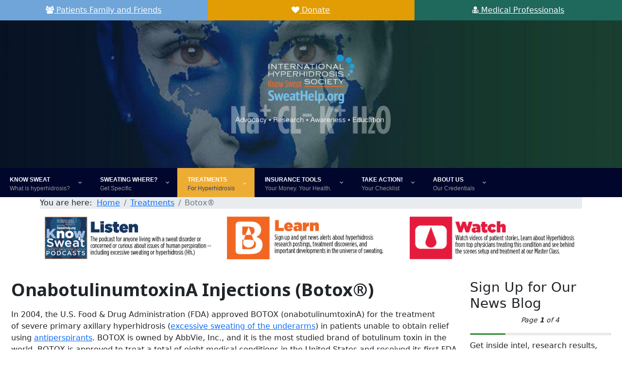

--- FILE ---
content_type: text/html; charset=utf-8
request_url: https://www.sweathelp.org/hyperhidrosis-treatments/botox
body_size: 28084
content:
<!doctype html>
<html xmlns:og="http://ogp.me/ns#" xmlns:fb="http://ogp.me/ns/fb#" lang="en-gb" dir="ltr">
<head>
<meta charset="utf-8">
<meta name="viewport" content="width=device-width, initial-scale=1, shrink-to-fit=no">
<link rel="canonical" href="https://www.sweathelp.org/hyperhidrosis-treatments/botox">
<base href="https://www.sweathelp.org/hyperhidrosis-treatments/botox" />
<meta http-equiv="content-type" content="text/html; charset=utf-8" />
<meta name="keywords" content="Excessive sweating, uncontrollable sweating, underarm sweating, hyperhidrosis, axillary , diaphoresis, hyperhidrosis, sweaty hands, sweaty face, sweaty underarms, palmar hyperhidrosis, plantar hyperhidrosis, night sweats, antiperspirants, sweaty feet, night sweating, stop sweating, sweaty palms, sweaty armpits, sweaty head, craniofacial sweating, compensatory sweating, ETS, miraDry, iontophoresis, anticholinergics, side effect sweating, oral medications for sweating, sweating cure, hyperhidrosis cure, hyperhidrosis doctor, botox for hyperhidrosis, treatments for excessive sweating" />
<meta name="author" content="Super User" />
<meta name="twitter:card" content="summary_large_image" />
<meta name="twitter:site" content="@SweatHelpOrg" />
<meta name="twitter:url" content="https://www.sweathelp.org/hyperhidrosis-treatments/botox" />
<meta name="twitter:title" content="Botox&amp;reg;  - International Hyperhidrosis Society | Official Site" />
<meta name="twitter:description" content="International Hyperhidrosis Society is the nonprofit organization serving millions of people who suffer with excessive uncontrollable sweating and those who provide care. Online resources, treatment information, medical education, research, advocacy." />
<meta name="twitter:image" content="https://www.sweathelp.org/images/Entypo_d83d0_50-copy.png" />
<meta name="description" content="International Hyperhidrosis Society is the nonprofit organization serving millions of people who suffer with excessive uncontrollable sweating and those who provide care. Online resources, treatment information, medical education, research, advocacy." />
<title>Botox®  - International Hyperhidrosis Society | Official Site</title>
<link href="/templates/shaper_helixultimate/images/favicon.ico" rel="shortcut icon" type="image/vnd.microsoft.icon" />
<link href="/templates/shaper_helixultimate/favicon.ico" rel="shortcut icon" type="image/vnd.microsoft.icon" />
<link rel="stylesheet" type="text/css" href="/media/plg_jchoptimize/cache/css/74d294dae6cf92e79554473998e83c23.css" />
<script type="application/json" class="joomla-script-options new">{"csrf.token":"5591e08a26ebe9aaf352a27a53029872","system.paths":{"root":"","base":""},"system.keepalive":{"interval":3600000,"uri":"\/component\/ajax\/?format=json"}}</script>
<!--[if lt IE 9]><script src="/media/system/js/polyfill.event.js?ca9de0b61ab1ba6f048f61c88b97d6a4" type="text/javascript"></script><![endif]-->
<!-- Perfect Link with Article Images on Facebook PRO -->
<meta property="og:description" content="In 2004, the U.S. Food &amp; Drug Administration (FDA) approved BOTOX (onabotulinumtoxinA) for the treatment of severe primary axillary hyperhidrosis ( excessive sweating of the underarms ) in patients unable to obtain relief using antiperspirants...."/>
<meta property="og:image" content="https://www.sweathelp.org/images/safe_image_copy.png"/>
<!-- Perfect Open Graph Tags -->
<meta property="fb:admins" content="14892378385"/>
<meta property="og:image" content="https://www.sweathelp.org/images/Entypo_d83d0_50-copy.png"/>
<link rel="dns-prefetch" href="//images-cdn.ecwid.com/">
<link rel="dns-prefetch" href="//images.ecwid.com/">
<link rel="dns-prefetch" href="//app.ecwid.com/">
<!-- Global site tag (gtag.js) - Google Analytics -->
<script type="application/javascript" src="/media/plg_jchoptimize/cache/js/de7967a5128bb3800803d7e12dac5ed8.js"></script>
<script src="/components/com_sppagebuilder/assets/js/sppagebuilder.js?5029e51e66aaf58bae66a64ddc4a848b" defer="defer" type="text/javascript"></script>
<script src="/modules/mod_djmegamenu/assets/js/jquery.djmegamenu.js?v=4.0.0.pro" type="text/javascript" defer="defer"></script>
<script src="/modules/mod_djmegamenu/assets/js/jquery.djmobilemenu.js?v=4.0.0.pro" type="text/javascript" defer="defer"></script>
</head>
<body class="site helix-ultimate com-content view-article layout-default task-none itemid-209 en-gb ltr sticky-header layout-fluid offcanvas-init offcanvs-position-right"><div class="dj-offcanvas-wrapper"><div class="dj-offcanvas-pusher"><div class="dj-offcanvas-pusher-in">
<div class="sp-preloader"><div></div></div>
<div class="body-wrapper">
<div class="body-innerwrapper">
<section id="sp-section-1"><div class="row"><div id="sp-header-1" class="col-lg-12 "><div class="sp-column "><div class="sp-module "><div class="sp-module-content"><div class="mod-sppagebuilder  sp-page-builder" data-module_id="340">
<div class="page-content">
<div id="section-id-1570116466905" class="sppb-section" ><div class="sppb-row-overlay"></div><div class="sppb-container-inner"><div class="sppb-row sppb-no-gutter"><div class="sppb-col-md-4" id="column-wrap-id-1570116466906"><div id="column-id-1570116466906" class="sppb-column" ><div class="sppb-column-addons"><div id="sppb-addon-wrapper-1570116466907" class="sppb-addon-wrapper"><div id="sppb-addon-1570116466907" class="clearfix "     ><div class="sppb-text-left"><a href="https://www.sweathelp.org" id="btn-1570116466907" class="sppb-btn  sppb-btn-custom sppb-btn-lg sppb-btn-block sppb-btn-square"><i class="fa fa-group" aria-hidden="true"></i> Patients Family and Friends</a></div><style type="text/css">#sppb-addon-wrapper-1570116466907{margin:0px 0px 0px 0px}#sppb-addon-1570116466907{box-shadow:0 0 0 0 #fff}#sppb-addon-1570116466907{}#sppb-addon-1570116466907.sppb-element-loaded{}@media (min-width:768px) and (max-width:991px){#sppb-addon-1570116466907{}#sppb-addon-wrapper-1570116466907{margin-top:0px;margin-right:0px;margin-bottom:20px;margin-left:0px}}@media (max-width:767px){#sppb-addon-1570116466907{}#sppb-addon-wrapper-1570116466907{margin-top:0px;margin-right:0px;margin-bottom:10px;margin-left:0px}}</style><style type="text/css">#sppb-addon-1570116466907 #btn-1570116466907.sppb-btn-custom{background-color:#6fa5d9;color:#FFF;font-size:16px}#sppb-addon-1570116466907 #btn-1570116466907.sppb-btn-custom:hover{background-color:#133469;color:#FFF}#sppb-addon-1570116466907 .sppb-btn i{margin:0px 0px 0px 0px}</style></div></div></div></div></div><div class="sppb-col-md-4" id="column-wrap-id-1570116466908"><div id="column-id-1570116466908" class="sppb-column" ><div class="sppb-column-addons"><div id="sppb-addon-wrapper-1570116466909" class="sppb-addon-wrapper"><div id="sppb-addon-1570116466909" class="clearfix "     ><div class="sppb-text-left"><a href="https://www.sweathelp.org/taking-action/donate.html" id="btn-1570116466909" class="sppb-btn  sppb-btn-custom sppb-btn-lg sppb-btn-block sppb-btn-square"><i class="fa fa-heart" aria-hidden="true"></i> Donate</a></div><style type="text/css">#sppb-addon-wrapper-1570116466909{margin:0px 0px 0px 0px}#sppb-addon-1570116466909{box-shadow:0 0 0 0 #fff}#sppb-addon-1570116466909{}#sppb-addon-1570116466909.sppb-element-loaded{}@media (min-width:768px) and (max-width:991px){#sppb-addon-1570116466909{}#sppb-addon-wrapper-1570116466909{margin-top:0px;margin-right:0px;margin-bottom:20px;margin-left:0px}}@media (max-width:767px){#sppb-addon-1570116466909{}#sppb-addon-wrapper-1570116466909{margin-top:0px;margin-right:0px;margin-bottom:10px;margin-left:0px}}</style><style type="text/css">#sppb-addon-1570116466909 #btn-1570116466909.sppb-btn-custom{background-color:#e19d03;color:#FFF;font-size:16px}#sppb-addon-1570116466909 #btn-1570116466909.sppb-btn-custom:hover{background-color:#e67400;color:#FFF}#sppb-addon-1570116466909 .sppb-btn i{margin:0px 0px 0px 0px}</style></div></div></div></div></div><div class="sppb-col-md-4" id="column-wrap-id-1570116466910"><div id="column-id-1570116466910" class="sppb-column" ><div class="sppb-column-addons"><div id="sppb-addon-wrapper-1570116466911" class="sppb-addon-wrapper"><div id="sppb-addon-1570116466911" class="clearfix "     ><div class="sppb-text-left"><a href="https://www.sweathelp.org/medical-professional-resources.html" id="btn-1570116466911" class="sppb-btn  sppb-btn-custom sppb-btn-lg sppb-btn-block sppb-btn-square"><i class="fa fa-user-md" aria-hidden="true"></i> Medical Professionals</a></div><style type="text/css">#sppb-addon-wrapper-1570116466911{margin:0px 0px 0px 0px}#sppb-addon-1570116466911{box-shadow:0 0 0 0 #fff}#sppb-addon-1570116466911{}#sppb-addon-1570116466911.sppb-element-loaded{}#sppb-addon-1570116466911 a:hover,#sppb-addon-1570116466911 a:focus,#sppb-addon-1570116466911 a:active{color:#0fa0f5}@media (min-width:768px) and (max-width:991px){#sppb-addon-1570116466911{}#sppb-addon-wrapper-1570116466911{margin-top:0px;margin-right:0px;margin-bottom:20px;margin-left:0px}}@media (max-width:767px){#sppb-addon-1570116466911{}#sppb-addon-wrapper-1570116466911{margin-top:0px;margin-right:0px;margin-bottom:10px;margin-left:0px}}</style><style type="text/css">#sppb-addon-1570116466911 #btn-1570116466911.sppb-btn-custom{background-color:#1f685c;color:#FFF;font-size:16px}#sppb-addon-1570116466911 #btn-1570116466911.sppb-btn-custom:hover{background-color:#5eafa0;color:#FFF}#sppb-addon-1570116466911 .sppb-btn i{margin:0px 0px 0px 0px}</style></div></div></div></div></div></div></div></div><div id="section-id-1570116491204" class="sppb-section sppb-hidden-xs sppb-wow fadeIn"  data-sppb-wow-duration="900ms" data-sppb-wow-delay="300ms"><div class="sppb-row-overlay"></div><div class="sppb-container-inner"><div class="sppb-row"><div class="sppb-col-md-12" id="column-wrap-id-1570116491206"><div id="column-id-1570116491206" class="sppb-column" ><div class="sppb-column-addons"><div id="sppb-addon-wrapper-1570116491207" class="sppb-addon-wrapper"><div id="sppb-addon-1570116491207" class=" sppb-wow zoomIn clearfix "  data-sppb-wow-duration="2300ms" data-sppb-wow-delay="300ms"     ><div class="sppb-addon sppb-addon-single-image sppb-text-center "><div class="sppb-addon-content"><div class="sppb-addon-single-image-container"><img class="sppb-img-responsive" src="/images/2020/09/10/asset-19nana.png"  alt="Image" title=""   /></div></div></div><style type="text/css">#sppb-addon-wrapper-1570116491207{margin:0px 0px 0px 0px}#sppb-addon-1570116491207{box-shadow:0 0 0 0 #fff;padding:40 40}#sppb-addon-1570116491207{}#sppb-addon-1570116491207.sppb-element-loaded{}@media (min-width:768px) and (max-width:991px){#sppb-addon-1570116491207{}#sppb-addon-wrapper-1570116491207{margin-top:0px;margin-right:0px;margin-bottom:20px;margin-left:0px}}@media (max-width:767px){#sppb-addon-1570116491207{}#sppb-addon-wrapper-1570116491207{margin-top:0px;margin-right:0px;margin-bottom:10px;margin-left:0px}}</style><style type="text/css">#sppb-addon-1570116491207 img{width:328px;max-width:328px}@media (min-width:768px) and (max-width:991px){#sppb-addon-1570116491207 img{}}@media (max-width:767px){#sppb-addon-1570116491207 img{}}</style></div></div></div></div></div></div></div></div><div id="section-id-1608824252015" class="sppb-section sppb-hidden-md sppb-hidden-lg sppb-hidden-sm sppb-hidden-xs sppb-wow fadeIn"  data-sppb-wow-duration="900ms" data-sppb-wow-delay="300ms"><div class="sppb-row-overlay"></div><div class="sppb-container-inner"><div class="sppb-row"><div class="sppb-col-md-12" id="column-wrap-id-1608824252016"><div id="column-id-1608824252016" class="sppb-column" ><div class="sppb-column-addons"><div id="sppb-addon-wrapper-1608824252017" class="sppb-addon-wrapper"><div id="sppb-addon-1608824252017" class=" sppb-wow zoomIn clearfix "  data-sppb-wow-duration="2300ms" data-sppb-wow-delay="300ms"     ><div class="sppb-addon sppb-addon-single-image sppb-text-center "><div class="sppb-addon-content"><div class="sppb-addon-single-image-container"><img class="sppb-img-responsive" src="/images/2020/09/10/asset-19nana.png"  alt="Image" title=""   /></div></div></div><style type="text/css">#sppb-addon-wrapper-1608824252017{margin:0px 0px 0px 0px}#sppb-addon-1608824252017{box-shadow:0 0 0 0 #fff;padding:40 40}#sppb-addon-1608824252017{}#sppb-addon-1608824252017.sppb-element-loaded{}@media (min-width:768px) and (max-width:991px){#sppb-addon-1608824252017{}#sppb-addon-wrapper-1608824252017{margin-top:0px;margin-right:0px;margin-bottom:20px;margin-left:0px}}@media (max-width:767px){#sppb-addon-1608824252017{}#sppb-addon-wrapper-1608824252017{margin-top:0px;margin-right:0px;margin-bottom:10px;margin-left:0px}}</style><style type="text/css">#sppb-addon-1608824252017 img{width:328px;max-width:328px}@media (min-width:768px) and (max-width:991px){#sppb-addon-1608824252017 img{}}@media (max-width:767px){#sppb-addon-1608824252017 img{}}</style></div></div></div></div></div></div></div></div><style type="text/css">.sp-page-builder .page-content #section-id-1717769176048{padding-top:0px;padding-right:0px;padding-bottom:0px;padding-left:0px;margin-top:0px;margin-right:0px;margin-bottom:0px;margin-left:0px;background-image:linear-gradient(45deg,#133469 43%,#22a488 97%)}#column-id-1717769176048{box-shadow:0 0 0 0 #fff}.sp-page-builder .page-content #section-id-1554048709076{padding-left:123;margin-top:0px;margin-right:0px;margin-bottom:0px;margin-left:0px}#column-id-1554048709075{box-shadow:0 0 0 0 #fff}.sp-page-builder .page-content #section-id-1660327398067{padding-top:0px;padding-right:0px;padding-bottom:0px;padding-left:0px;margin-top:0px;margin-right:0px;margin-bottom:0px;margin-left:0px;box-shadow:0 0 0 0 #fff}#column-id-1660327398066{box-shadow:0 0 0 0 #fff}.sp-page-builder .page-content #section-id-1711487501572{padding-top:0px;padding-right:0px;padding-bottom:0px;padding-left:0px;margin-top:0px;margin-right:0px;margin-bottom:0px;margin-left:0px;box-shadow:0 0 0 0 #fff}#column-id-1711487501573{box-shadow:0 0 0 0 #fff}.sp-page-builder .page-content #section-id-1599763407078{padding-top:px;margin-top:0px;margin-right:0px;margin-bottom:0px;margin-left:0px;box-shadow:0 0 0 0 #fff}#column-id-1599763407077{box-shadow:0 0 0 0 #fff}.sp-page-builder .page-content #section-id-1717767365804{padding-top:0px;padding-right:0px;padding-bottom:0px;padding-left:0px;margin-top:0px;margin-right:0px;margin-bottom:0px;margin-left:0px;box-shadow:0 0 0 0 #fff}#column-id-1717767365805{box-shadow:0 0 0 0 #fff}.sp-page-builder .page-content #section-id-1599763407087{padding-top:0px;padding-right:0px;padding-bottom:0px;padding-left:0px;margin-top:0px;margin-right:0px;margin-bottom:0px;margin-left:0px;box-shadow:0 0 0 0 #fff}.sp-page-builder .page-content #section-id-1592410732388{margin-top:0px;margin-right:0px;margin-bottom:0px;margin-left:0px;background-image:linear-gradient(45deg,#2e8774 0%,#133469 100%)}#column-id-1592410732393{box-shadow:0 0 0 0 #fff}.sp-page-builder .page-content #section-id-1599760607920{margin-top:0px;margin-right:0px;margin-bottom:0px;margin-left:0px;background-color:#00062c}#column-id-1599760607924{box-shadow:0 0 0 0 #fff}.sp-page-builder .page-content #section-id-1570124989481{padding-top:0px;padding-right:0px;padding-bottom:0px;padding-left:0px;margin-top:0px;margin-right:0px;margin-bottom:0px;margin-left:0px}#column-id-1570124989484{box-shadow:0 0 0 0 #fff}.sp-page-builder .page-content #section-id-1570197762434{padding-right:10px;padding-bottom:40px;padding-left:10px;margin-top:0px;margin-right:0px;margin-bottom:0px;margin-left:0px}#column-id-1570197762437{box-shadow:0 0 0 0 #fff}#column-id-1570197762439{box-shadow:0 0 0 0 #fff}#column-id-1570197762441{box-shadow:0 0 0 0 #fff}.sp-page-builder .page-content #section-id-1570116466905{padding-top:0px;padding-right:0px;padding-bottom:0px;padding-left:0px;margin-top:0px;margin-right:0px;margin-bottom:0px;margin-left:0px;background-image:linear-gradient(45deg,#133469 43%,#22a488 97%)}#column-id-1570116466906{box-shadow:0 0 0 0 #fff}.sp-page-builder .page-content #section-id-1570116491204{padding-top:70px;padding-right:0px;padding-bottom:70px;padding-left:0px;margin-top:0px;margin-right:0px;margin-bottom:0px;margin-left:0px;background-color:#1a3d2f;background-image:url(/images/2019/10/03/pff-face.jpg);background-repeat:repeat-y;background-size:cover;background-attachment:scroll;background-position:50% 50%}#column-id-1570116491206{box-shadow:0 0 0 0 #fff}.sp-page-builder .page-content #section-id-1608824252015{padding-top:70px;padding-right:0px;padding-bottom:70px;padding-left:0px;margin-top:0px;margin-right:0px;margin-bottom:0px;margin-left:0px;background-color:#1a3d2f;background-image:url(/images/2019/10/03/pff-face.jpg);background-repeat:repeat-y;background-size:cover;background-attachment:scroll;background-position:50% 50%}#column-id-1608824252016{box-shadow:0 0 0 0 #fff}</style>	</div>
</div>
</div></div><div class="sp-module "><div class="sp-module-content">
<div class="dj-megamenu-wrapper">
<div id="dj-megamenu341sticky" class="dj-megamenu dj-megamenu-custom341 hasSubtitles  dj-megamenu-sticky" style="display: none;">
</div>
<ul id="dj-megamenu341" class="dj-megamenu dj-megamenu-custom341 horizontalMenu hasSubtitles "
	data-options='{"wrap":null,"animIn":"fadeInDown","animOut":"fadeOutUp","animSpeed":"normal","openDelay":"250","closeDelay":"1000","event":"mouseenter","fixed":"1","offset":"0","theme":"custom341","direction":"ltr","wcag":"1"}' data-trigger="979">
<li class="dj-up itemid163 first parent"><a class="dj-up_a  withsubtitle " href="#" ><span class="dj-drop" >Know Sweat<small class="subtitle">What is hyperhidrosis?</small><em class="arrow" aria-hidden="true"></em></span></a><div class="dj-subwrap open-right multiple_cols subcols2" style=""><div class="dj-subwrap-in" style="width:600px;"><div class="dj-subcol" style="width:300px"><ul class="dj-submenu"><li class="itemid197 first"><a href="/home/understanding-hyperhidrosis.html" >Understanding Sweating</a></li><li class="itemid196"><a href="/home/types-of-hyperhidrosis.html" >Two Types of Hyperhidrosis</a></li><li class="itemid168"><a href="/home/defining-hyperhidrosis.html" >Defining Hyperhidrosis</a></li><li class="itemid169"><a href="/home/diagnosing-hyperhidrosis.html" >Diagnosing Hyperhidrosis</a></li><li class="itemid1096"><a href="/home/hyperhidrosis-mental-health-impact.html" >Hyperhidrosis &amp; Mental Health Impact </a></li><li class="itemid633"><a href="/home/published-scientific-research.html" >Published Scientific Research</a></li><li class="itemid189"><a href="/home/real-stories.html" >Your Stories</a></li><li class="itemid993"><a href="/home/podcasts.html" >Know Sweat Podcasts</a></li><li class="itemid1022"><a href="/home/news-blog.html" >Our News Blog</a></li></ul></div><div class="dj-subcol" style="width:300px"><ul class="dj-submenu"><li class="itemid170 first"><a href="/home/employers-family-friends.html" >Employers, Family, &amp; Friends Message</a></li><li class="itemid303"><a href="/home/anhidrosis-no-sweating.html" title="no-sweating" >Anhidrosis (No Sweat)</a></li><li class="itemid307"><a href="/home/sweat-and-odor.html" >Bromhidrosis (Odor Issues)</a></li><li class="itemid869"><a href="/home/chromhidrosis.html" >Chromhidrosis (Colored Sweat)</a></li><li class="itemid305"><a href="/home/gustatory-sweating.html" >Gustatory/Frey's (Sweat &amp; Eating)</a></li><li class="itemid1019"><a href="/home/hematidrosis-blood-in-sweat.html" >Hematidrosis (Blood in Sweat)</a></li><li class="itemid1102"><a href="/home/heat-related-illness.html" >Heat-Related Illness</a></li><li class="itemid1057"><a href="/home/heat-rash.html" >Heat Rash</a></li><li class="itemid306"><a href="/home/night-sweats.html" >Night Sweats</a></li><li class="itemid1069"><a href="/home/parkinson-s-sweating.html" >Parkinson's &amp; Sweating</a></li><li class="itemid1101"><a href="/home/preventing-dehydration.html" >Preventing Dehydration</a></li></ul></div><div style="clear:both;height:0"></div></div></div></li><li class="dj-up itemid313 parent"><a class="dj-up_a  withsubtitle " href="#" ><span class="dj-drop" >Sweating Where?<small class="subtitle">Get Specific</small><em class="arrow" aria-hidden="true"></em></span></a><div class="dj-subwrap open-right single_column subcols1" style=""><div class="dj-subwrap-in" style="width:300px;"><div class="dj-subcol" style="width:300px"><ul class="dj-submenu"><li class="itemid277 first"><a href="/where-do-you-sweat/sweaty-armpits.html" >Sweaty Underarms</a></li><li class="itemid275"><a href="/where-do-you-sweat/sweaty-hands.html" >Sweaty Hands</a></li><li class="itemid276"><a href="/where-do-you-sweat/sweaty-feet.html" >Sweaty Feet</a></li><li class="itemid278"><a href="/where-do-you-sweat/sweaty-face-and-head.html" >Face and Head</a></li><li class="itemid279"><a href="/where-do-you-sweat/sweat-all-over.html" >Sweaty Everywhere</a></li><li class="itemid304"><a href="/where-do-you-sweat/back-groin-other.html" >Groin, Breasts, Back</a></li><li class="itemid1110"><a href="/where-do-you-sweat/residual-limb-hyperhidrosis.html" >Residual Limb Hh</a></li></ul></div><div style="clear:both;height:0"></div></div></div></li><li class="dj-up itemid199 active parent"><a class="dj-up_a active withsubtitle " href="#" ><span class="dj-drop" >Treatments<small class="subtitle">For Hyperhidrosis</small><em class="arrow" aria-hidden="true"></em></span></a><div class="dj-subwrap open-right single_column subcols1" style=""><div class="dj-subwrap-in" style="width:300px;"><div class="dj-subcol" style="width:300px"><ul class="dj-submenu"><li class="itemid221 first"><a href="/hyperhidrosis-treatments/treatment-overview.html" >Treatment Overview</a></li><li class="itemid201 parent"><a class="dj-more " href="javascript:void(0)" >Antiperspirants<em class="arrow" aria-hidden="true"></em></a><div class="dj-subwrap open-right single_column subcols1" style=""><div class="dj-subwrap-in" style="width:300px;"><div class="dj-subcol" style="width:300px"><ul class="dj-submenu"><li class="itemid202 first"><a href="/hyperhidrosis-treatments/antiperspirants/antiperspirant-basics.html" >Antiperspirant Basics</a></li><li class="itemid207"><a href="/hyperhidrosis-treatments/antiperspirants/tips-for-best-results-otc.html" >Tips for Best Results-OTC</a></li><li class="itemid208"><a href="/hyperhidrosis-treatments/antiperspirants/tips-for-best-results-rx.html" >Tips for Best Results-Rx</a></li><li class="itemid205"><a href="/hyperhidrosis-treatments/antiperspirants/not-just-for-underarms.html" >Not Just for Underarms</a></li><li class="itemid203"><a href="/hyperhidrosis-treatments/antiperspirants/connection-to-alzheimers.html" >Connection to Alzheimer's?</a></li><li class="itemid206"><a href="/hyperhidrosis-treatments/antiperspirants/not-linked-to-breast-cancer.html" >Linked to Breast Cancer?</a></li><li class="itemid204"><a href="/hyperhidrosis-treatments/antiperspirants/laundry-solutions.html" >Laundry Solutions</a></li></ul></div><div style="clear:both;height:0"></div></div></div></li><li class="itemid209 current active"><a class="active " href="/hyperhidrosis-treatments/botox.html" >Botox® </a></li><li class="itemid1092"><a href="/hyperhidrosis-treatments/brella.html" >Brella®</a></li><li class="itemid214"><a href="/hyperhidrosis-treatments/iontophoresis.html" >Iontophoresis</a></li><li class="itemid215"><a href="/hyperhidrosis-treatments/lasers.html" >Lasers</a></li><li class="itemid217"><a href="/hyperhidrosis-treatments/miradry.html" >miraDry®</a></li><li class="itemid200"><a href="/hyperhidrosis-treatments/alternate-therapies.html" >Natural Remedies</a></li><li class="itemid216"><a href="/hyperhidrosis-treatments/medications.html" >Oral Medications</a></li><li class="itemid878"><a href="/hyperhidrosis-treatments/qbrexza.html" >Qbrexza®</a></li><li class="itemid1107"><a href="/hyperhidrosis-treatments/sofdra.html" >Sofdra™ </a></li><li class="itemid222"><a href="/hyperhidrosis-treatments/underarm-surgeries.html" >Surgeries, Underarm</a></li><li class="itemid211"><a href="/hyperhidrosis-treatments/ets-surgery.html" >Surgery, ETS</a></li><li class="itemid1103"><a href="/hyperhidrosis-treatments/treatments-in-development.html" >Treatments in Development</a></li></ul></div><div style="clear:both;height:0"></div></div></div></li><li class="dj-up itemid240 parent"><a class="dj-up_a  withsubtitle " href="#" ><span class="dj-drop" >Insurance Tools<small class="subtitle">Your Money. Your Health.</small><em class="arrow" aria-hidden="true"></em></span></a><div class="dj-subwrap open-right multiple_cols subcols2" style=""><div class="dj-subwrap-in" style="width:600px;"><div class="dj-subcol" style="width:300px"><ul class="dj-submenu"><li class="itemid255 first"><a href="/insurance-tools/the-cost-of-hyperhidrosis.html" >Cost of Hyperhidrosis</a></li><li class="itemid247"><a href="/insurance-tools/insurance-and-reimbursement.html" >Insurance and Reimbursement</a></li><li class="itemid249"><a href="/insurance-tools/letter-of-medical-necessity.html" >Letter of Medical Necessity</a></li><li class="itemid253"><a href="/insurance-tools/preauthorization-request-form.html" >Preauthorization Request Form</a></li><li class="itemid245"><a href="/insurance-tools/hyperhidrosis-coverage-policies.html" >Hyperhidrosis Coverage Policies</a></li><li class="itemid256"><a href="/insurance-tools/when-youve-been-denied-coverage.html" >When You've Been Denied Coverage</a></li></ul></div><div class="dj-subcol" style="width:300px"><ul class="dj-submenu"><li class="itemid241 first"><a href="/insurance-tools/botox-insurance-help.html" >Botox Insurance Help</a></li><li class="itemid248"><a href="/insurance-tools/iontophoresis-insurance-help.html" >Iontophoresis Insurance Help</a></li><li class="itemid923"><a href="/insurance-tools/qbrexza-insurance-help.html" >Qbrexza Insurance Help</a></li></ul></div><div style="clear:both;height:0"></div></div></div></li><li class="dj-up itemid281 parent"><a class="dj-up_a  withsubtitle " href="#" ><span class="dj-drop" >Take Action!<small class="subtitle">Your Checklist</small><em class="arrow" aria-hidden="true"></em></span></a><div class="dj-subwrap open-right single_column subcols1" style=""><div class="dj-subwrap-in" style="width:300px;"><div class="dj-subcol" style="width:300px"><ul class="dj-submenu"><li class="itemid286 first"><a href="/taking-action/get-free-news.html" >Subscribe to our Newsletter Blog</a></li><li class="itemid285"><a href="/taking-action/find-a-clinician.html" >Search Our Clinician Finder</a></li><li class="itemid238"><a href="/taking-action/choosing-your-doctor.html" >Choose Your Doctor</a></li><li class="itemid239"><a href="/taking-action/preparing-for-your-appointment.html" >Prepare for Your Appointment</a></li><li class="itemid283"><a href="/taking-action/deals.html" >Shop Fan Fave Products</a></li><li class="itemid657"><a href="/taking-action/open-enrollment.html" >Participate in Research:</a></li><li class="itemid298"><a href="/taking-action/research-faqs.html" >—Research FAQs</a></li><li class="itemid284"><a href="/taking-action/donate.html" >Donate</a></li><li class="itemid1113"><a href="/taking-action/manage-sweat-school-work.html" >Manage Sweat @ School &amp; Work</a></li></ul></div><div style="clear:both;height:0"></div></div></div></li><li class="dj-up itemid257 parent"><a class="dj-up_a  withsubtitle " href="#" ><span class="dj-drop" >About Us<small class="subtitle">Our Credentials</small><em class="arrow" aria-hidden="true"></em></span></a><div class="dj-subwrap open-right single_column subcols1" style=""><div class="dj-subwrap-in" style="width:300px;"><div class="dj-subcol" style="width:300px"><ul class="dj-submenu"><li class="itemid1061 first"><a href="/sweat-help-home/hyperhidrosis-awareness-2025.html" >Hyperhidrosis Awareness Month 2025</a></li><li class="itemid258"><a href="/sweat-help-home/about-the-international-hyperhidrosis-society.html" >About the International Hyperhidrosis Society</a></li><li class="itemid260"><a href="/sweat-help-home/board-members.html" >Board Members</a></li><li class="itemid268"><a href="/sweat-help-home/staff.html" >Staff</a></li><li class="itemid917"><a href="/sweat-help-home/advocates.html" >Advocates</a></li><li class="itemid864"><a href="/sweat-help-home/patient-focused-drug-development.html" >Patient-Focused Drug Development</a></li><li class="itemid1037"><a href="/sweat-help-home/collaborators.html" >Our Support Network</a></li><li class="itemid262"><a href="/sweat-help-home/corporate-support.html" >How Corporations Can Help</a></li><li class="itemid267"><a href="/sweat-help-home/support-guidelines.html" >Support Guidelines</a></li><li class="itemid659"><a href="https://www.sweathelp.org/taking-action/donate.html" >Donate</a></li><li class="itemid832"><a href="/sweat-help-home/press-releases.html" >Press Releases </a></li><li class="itemid259"><a href="/sweat-help-home/awards.html" >Awards</a></li><li class="itemid962"><a href="/sweat-help-home/community-guidelines.html" >Community Guidelines</a></li><li class="itemid265"><a href="/sweat-help-home/privacy-policy.html" >Terms of Use</a></li><li class="itemid263"><a href="/sweat-help-home/home-contact.html" >Contact Us</a></li></ul></div><div style="clear:both;height:0"></div></div></div></li></ul>
<div id="dj-megamenu341mobile" class="dj-megamenu-accordion dj-megamenu-accordion-custom341 dj-pos-static  dj-align-center hasSubtitles ">
<a href="#" class="dj-mobile-open-btn" aria-label="Open mobile menu"><span class="fa fa-bars" aria-hidden="true"></span><span class="dj-mobile-open-btn-lbl">Menu</span></a>
<div class="dj-accordion dj-accordion-custom341 hasSubtitles ">
<div class="dj-accordion-in">
<ul class="dj-mobile-nav dj-mobile-custom341 hasSubtitles ">
<li class="dj-mobileitem itemid-163 deeper parent"><a class=" withsubtitle " href="#" >Know Sweat<br/><small class="subtitle">What is hyperhidrosis?</small></a><ul class="dj-mobile-nav-child"><li class="dj-mobileitem itemid-197"><a href="/home/understanding-hyperhidrosis.html" >Understanding Sweating</a></li><li class="dj-mobileitem itemid-196"><a href="/home/types-of-hyperhidrosis.html" >Two Types of Hyperhidrosis</a></li><li class="dj-mobileitem itemid-168"><a href="/home/defining-hyperhidrosis.html" >Defining Hyperhidrosis</a></li><li class="dj-mobileitem itemid-169"><a href="/home/diagnosing-hyperhidrosis.html" >Diagnosing Hyperhidrosis</a></li><li class="dj-mobileitem itemid-1096"><a href="/home/hyperhidrosis-mental-health-impact.html" >Hyperhidrosis &amp; Mental Health Impact </a></li><li class="dj-mobileitem itemid-633"><a href="/home/published-scientific-research.html" >Published Scientific Research</a></li><li class="dj-mobileitem itemid-189"><a href="/home/real-stories.html" >Your Stories</a></li><li class="dj-mobileitem itemid-993"><a href="/home/podcasts.html" >Know Sweat Podcasts</a></li><li class="dj-mobileitem itemid-1022"><a href="/home/news-blog.html" >Our News Blog</a></li><li class="dj-mobileitem itemid-170"><a href="/home/employers-family-friends.html" >Employers, Family, &amp; Friends Message</a></li><li class="dj-mobileitem itemid-303"><a href="/home/anhidrosis-no-sweating.html" title="no-sweating" >Anhidrosis (No Sweat)</a></li><li class="dj-mobileitem itemid-307"><a href="/home/sweat-and-odor.html" >Bromhidrosis (Odor Issues)</a></li><li class="dj-mobileitem itemid-869"><a href="/home/chromhidrosis.html" >Chromhidrosis (Colored Sweat)</a></li><li class="dj-mobileitem itemid-305"><a href="/home/gustatory-sweating.html" >Gustatory/Frey's (Sweat &amp; Eating)</a></li><li class="dj-mobileitem itemid-1019"><a href="/home/hematidrosis-blood-in-sweat.html" >Hematidrosis (Blood in Sweat)</a></li><li class="dj-mobileitem itemid-1102"><a href="/home/heat-related-illness.html" >Heat-Related Illness</a></li><li class="dj-mobileitem itemid-1057"><a href="/home/heat-rash.html" >Heat Rash</a></li><li class="dj-mobileitem itemid-306"><a href="/home/night-sweats.html" >Night Sweats</a></li><li class="dj-mobileitem itemid-1069"><a href="/home/parkinson-s-sweating.html" >Parkinson's &amp; Sweating</a></li><li class="dj-mobileitem itemid-1101"><a href="/home/preventing-dehydration.html" >Preventing Dehydration</a></li></ul></li><li class="dj-mobileitem itemid-313 deeper parent"><a class=" withsubtitle " href="#" >Sweating Where?<br/><small class="subtitle">Get Specific</small></a><ul class="dj-mobile-nav-child"><li class="dj-mobileitem itemid-277"><a href="/where-do-you-sweat/sweaty-armpits.html" >Sweaty Underarms</a></li><li class="dj-mobileitem itemid-275"><a href="/where-do-you-sweat/sweaty-hands.html" >Sweaty Hands</a></li><li class="dj-mobileitem itemid-276"><a href="/where-do-you-sweat/sweaty-feet.html" >Sweaty Feet</a></li><li class="dj-mobileitem itemid-278"><a href="/where-do-you-sweat/sweaty-face-and-head.html" >Face and Head</a></li><li class="dj-mobileitem itemid-279"><a href="/where-do-you-sweat/sweat-all-over.html" >Sweaty Everywhere</a></li><li class="dj-mobileitem itemid-304"><a href="/where-do-you-sweat/back-groin-other.html" >Groin, Breasts, Back</a></li><li class="dj-mobileitem itemid-1110"><a href="/where-do-you-sweat/residual-limb-hyperhidrosis.html" >Residual Limb Hh</a></li></ul></li><li class="dj-mobileitem itemid-199 deeper parent"><a class=" withsubtitle " href="#" >Treatments<br/><small class="subtitle">For Hyperhidrosis</small></a><ul class="dj-mobile-nav-child"><li class="dj-mobileitem itemid-221"><a href="/hyperhidrosis-treatments/treatment-overview.html" >Treatment Overview</a></li><li class="dj-mobileitem itemid-201 deeper parent"><a href="javascript:void(0)" >Antiperspirants</a><ul class="dj-mobile-nav-child"><li class="dj-mobileitem itemid-202"><a href="/hyperhidrosis-treatments/antiperspirants/antiperspirant-basics.html" >Antiperspirant Basics</a></li><li class="dj-mobileitem itemid-207"><a href="/hyperhidrosis-treatments/antiperspirants/tips-for-best-results-otc.html" >Tips for Best Results-OTC</a></li><li class="dj-mobileitem itemid-208"><a href="/hyperhidrosis-treatments/antiperspirants/tips-for-best-results-rx.html" >Tips for Best Results-Rx</a></li><li class="dj-mobileitem itemid-205"><a href="/hyperhidrosis-treatments/antiperspirants/not-just-for-underarms.html" >Not Just for Underarms</a></li><li class="dj-mobileitem itemid-203"><a href="/hyperhidrosis-treatments/antiperspirants/connection-to-alzheimers.html" >Connection to Alzheimer's?</a></li><li class="dj-mobileitem itemid-206"><a href="/hyperhidrosis-treatments/antiperspirants/not-linked-to-breast-cancer.html" >Linked to Breast Cancer?</a></li><li class="dj-mobileitem itemid-204"><a href="/hyperhidrosis-treatments/antiperspirants/laundry-solutions.html" >Laundry Solutions</a></li></ul></li><li class="dj-mobileitem itemid-209 current"><a href="/hyperhidrosis-treatments/botox.html" >Botox® </a></li><li class="dj-mobileitem itemid-1092"><a href="/hyperhidrosis-treatments/brella.html" >Brella®</a></li><li class="dj-mobileitem itemid-214"><a href="/hyperhidrosis-treatments/iontophoresis.html" >Iontophoresis</a></li><li class="dj-mobileitem itemid-215"><a href="/hyperhidrosis-treatments/lasers.html" >Lasers</a></li><li class="dj-mobileitem itemid-217"><a href="/hyperhidrosis-treatments/miradry.html" >miraDry®</a></li><li class="dj-mobileitem itemid-200"><a href="/hyperhidrosis-treatments/alternate-therapies.html" >Natural Remedies</a></li><li class="dj-mobileitem itemid-216"><a href="/hyperhidrosis-treatments/medications.html" >Oral Medications</a></li><li class="dj-mobileitem itemid-878"><a href="/hyperhidrosis-treatments/qbrexza.html" >Qbrexza®</a></li><li class="dj-mobileitem itemid-1107"><a href="/hyperhidrosis-treatments/sofdra.html" >Sofdra™ </a></li><li class="dj-mobileitem itemid-222"><a href="/hyperhidrosis-treatments/underarm-surgeries.html" >Surgeries, Underarm</a></li><li class="dj-mobileitem itemid-211"><a href="/hyperhidrosis-treatments/ets-surgery.html" >Surgery, ETS</a></li><li class="dj-mobileitem itemid-1103"><a href="/hyperhidrosis-treatments/treatments-in-development.html" >Treatments in Development</a></li></ul></li><li class="dj-mobileitem itemid-240 deeper parent"><a class=" withsubtitle " href="#" >Insurance Tools<br/><small class="subtitle">Your Money. Your Health.</small></a><ul class="dj-mobile-nav-child"><li class="dj-mobileitem itemid-255"><a href="/insurance-tools/the-cost-of-hyperhidrosis.html" >Cost of Hyperhidrosis</a></li><li class="dj-mobileitem itemid-247"><a href="/insurance-tools/insurance-and-reimbursement.html" >Insurance and Reimbursement</a></li><li class="dj-mobileitem itemid-249"><a href="/insurance-tools/letter-of-medical-necessity.html" >Letter of Medical Necessity</a></li><li class="dj-mobileitem itemid-253"><a href="/insurance-tools/preauthorization-request-form.html" >Preauthorization Request Form</a></li><li class="dj-mobileitem itemid-245"><a href="/insurance-tools/hyperhidrosis-coverage-policies.html" >Hyperhidrosis Coverage Policies</a></li><li class="dj-mobileitem itemid-256"><a href="/insurance-tools/when-youve-been-denied-coverage.html" >When You've Been Denied Coverage</a></li><li class="dj-mobileitem itemid-241"><a href="/insurance-tools/botox-insurance-help.html" >Botox Insurance Help</a></li><li class="dj-mobileitem itemid-248"><a href="/insurance-tools/iontophoresis-insurance-help.html" >Iontophoresis Insurance Help</a></li><li class="dj-mobileitem itemid-923"><a href="/insurance-tools/qbrexza-insurance-help.html" >Qbrexza Insurance Help</a></li></ul></li><li class="dj-mobileitem itemid-281 deeper parent"><a class=" withsubtitle " href="#" >Take Action!<br/><small class="subtitle">Your Checklist</small></a><ul class="dj-mobile-nav-child"><li class="dj-mobileitem itemid-286"><a href="/taking-action/get-free-news.html" >Subscribe to our Newsletter Blog</a></li><li class="dj-mobileitem itemid-285"><a href="/taking-action/find-a-clinician.html" >Search Our Clinician Finder</a></li><li class="dj-mobileitem itemid-238"><a href="/taking-action/choosing-your-doctor.html" >Choose Your Doctor</a></li><li class="dj-mobileitem itemid-239"><a href="/taking-action/preparing-for-your-appointment.html" >Prepare for Your Appointment</a></li><li class="dj-mobileitem itemid-283"><a href="/taking-action/deals.html" >Shop Fan Fave Products</a></li><li class="dj-mobileitem itemid-657"><a href="/taking-action/open-enrollment.html" >Participate in Research:</a></li><li class="dj-mobileitem itemid-298"><a href="/taking-action/research-faqs.html" >—Research FAQs</a></li><li class="dj-mobileitem itemid-284"><a href="/taking-action/donate.html" >Donate</a></li><li class="dj-mobileitem itemid-1113"><a href="/taking-action/manage-sweat-school-work.html" >Manage Sweat @ School &amp; Work</a></li></ul></li><li class="dj-mobileitem itemid-257 deeper parent"><a class=" withsubtitle " href="#" >About Us<br/><small class="subtitle">Our Credentials</small></a><ul class="dj-mobile-nav-child"><li class="dj-mobileitem itemid-1061"><a href="/sweat-help-home/hyperhidrosis-awareness-2025.html" >Hyperhidrosis Awareness Month 2025</a></li><li class="dj-mobileitem itemid-258"><a href="/sweat-help-home/about-the-international-hyperhidrosis-society.html" >About the International Hyperhidrosis Society</a></li><li class="dj-mobileitem itemid-260"><a href="/sweat-help-home/board-members.html" >Board Members</a></li><li class="dj-mobileitem itemid-268"><a href="/sweat-help-home/staff.html" >Staff</a></li><li class="dj-mobileitem itemid-917"><a href="/sweat-help-home/advocates.html" >Advocates</a></li><li class="dj-mobileitem itemid-864"><a href="/sweat-help-home/patient-focused-drug-development.html" >Patient-Focused Drug Development</a></li><li class="dj-mobileitem itemid-1037"><a href="/sweat-help-home/collaborators.html" >Our Support Network</a></li><li class="dj-mobileitem itemid-262"><a href="/sweat-help-home/corporate-support.html" >How Corporations Can Help</a></li><li class="dj-mobileitem itemid-267"><a href="/sweat-help-home/support-guidelines.html" >Support Guidelines</a></li><li class="dj-mobileitem itemid-659"><a href="https://www.sweathelp.org/taking-action/donate.html" >Donate</a></li><li class="dj-mobileitem itemid-832"><a href="/sweat-help-home/press-releases.html" >Press Releases </a></li><li class="dj-mobileitem itemid-259"><a href="/sweat-help-home/awards.html" >Awards</a></li><li class="dj-mobileitem itemid-962 dj-hideitem"><a href="/sweat-help-home/community-guidelines.html" >Community Guidelines</a></li><li class="dj-mobileitem itemid-265"><a href="/sweat-help-home/privacy-policy.html" >Terms of Use</a></li><li class="dj-mobileitem itemid-263"><a href="/sweat-help-home/home-contact.html" >Contact Us</a></li></ul></li></ul>
</div>
</div>
</div>
</div></div></div></div></div></div></section><section id="sp-section-3"><div class="container"><div class="container-inner"><div class="row"><div id="sp-breadcrumbs" class="col-lg-12 "><div class="sp-column "><div class="sp-module "><div class="sp-module-content">
<ol itemscope itemtype="https://schema.org/BreadcrumbList" class="breadcrumb">
<li class="float-left">
			You are here: &#160;
		</li>
<li itemprop="itemListElement" itemscope itemtype="https://schema.org/ListItem" class="breadcrumb-item"><a itemprop="item" href="/" class="pathway"><span itemprop="name">Home</span></a>	<meta itemprop="position" content="1">
</li>
<li itemprop="itemListElement" itemscope itemtype="https://schema.org/ListItem" class="breadcrumb-item"><a itemprop="item" href="#" class="pathway"><span itemprop="name">Treatments</span></a>	<meta itemprop="position" content="2">
</li>
<li itemprop="itemListElement" itemscope itemtype="https://schema.org/ListItem" class="breadcrumb-item active"><span itemprop="name">Botox® </span>	<meta itemprop="position" content="3">
</li>
</ol>
</div></div><div class="sp-module "><div class="sp-module-content"><div class="mod-sppagebuilder  sp-page-builder" data-module_id="346">
<div class="page-content">
<div id="section-id-1570197762434" class="sppb-section sppb-hidden-sm sppb-hidden-xs" ><div class="sppb-container-inner"><div class="sppb-row"><div class="sppb-col-md-4" id="column-wrap-id-1570197762437"><div id="column-id-1570197762437" class="sppb-column" ><div class="sppb-column-addons"><div id="sppb-addon-wrapper-1570197762438" class="sppb-addon-wrapper"><div id="sppb-addon-1570197762438" class=" sppb-wow fadeInUp clearfix "  data-sppb-wow-duration="600ms" data-sppb-wow-delay="300ms"     ><div class="sppb-addon sppb-addon-single-image sppb-text-center "><div class="sppb-addon-content"><div class="sppb-addon-single-image-container"><a  href="/home/podcasts.html"><img class="sppb-img-responsive" src="/images/2019/10/04/artboard-3cta-large.png"  alt="Image" title=""   /></a></div></div></div><style type="text/css">#sppb-addon-wrapper-1570197762438{margin:0px 0px 0px 0px}#sppb-addon-1570197762438{box-shadow:0 0 0 0 #fff}#sppb-addon-1570197762438{}#sppb-addon-1570197762438.sppb-element-loaded{}#sppb-addon-1570197762438 a:hover,#sppb-addon-1570197762438 a:focus,#sppb-addon-1570197762438 a:active{color:#c3e6e8}@media (min-width:768px) and (max-width:991px){#sppb-addon-1570197762438{}#sppb-addon-wrapper-1570197762438{margin-top:0px;margin-right:0px;margin-bottom:20px;margin-left:0px}}@media (max-width:767px){#sppb-addon-1570197762438{}#sppb-addon-wrapper-1570197762438{margin-top:0px;margin-right:0px;margin-bottom:10px;margin-left:0px}}#sppb-addon-1570197762438 .sppb-addon-single-image-container img:hover a,#sppb-addon-1570197762438 a:hover,#sppb-addon-1570197762438 a:focus,#sppb-addon-1570197762438 a:active{opacity:0.5;overflow:hidden;max-width:300px;max-height:300px}#sppb-addon-1570197762438 .img-inner{position:relative}#sppb-addon-1570197762438 img{transition:0.5s ease}#sppb-addon-1570197762438 img:hover{transform:scale(1.1)}</style><style type="text/css">#sppb-addon-1570197762438 img{}@media (min-width:768px) and (max-width:991px){#sppb-addon-1570197762438 img{}}@media (max-width:767px){#sppb-addon-1570197762438 img{}}</style></div></div></div></div></div><div class="sppb-col-md-4" id="column-wrap-id-1570197762439"><div id="column-id-1570197762439" class="sppb-column" ><div class="sppb-column-addons"><div id="sppb-addon-wrapper-1570197762442" class="sppb-addon-wrapper"><div id="sppb-addon-1570197762442" class=" sppb-wow fadeInUp clearfix "  data-sppb-wow-duration="900ms" data-sppb-wow-delay="300ms"     ><div class="sppb-addon sppb-addon-single-image sppb-text-center "><div class="sppb-addon-content"><div class="sppb-addon-single-image-container"><a  href="https://www.sweathelp.org/sweatsolutions-newsletter/news-blog.html"><img class="sppb-img-responsive" src="/images/2019/10/04/artboard-4cta-large.png"  alt="Image" title=""   /></a></div></div></div><style type="text/css">#sppb-addon-wrapper-1570197762442{margin:0px 0px 0px 0px}#sppb-addon-1570197762442{box-shadow:0 0 0 0 #fff}#sppb-addon-1570197762442{}#sppb-addon-1570197762442.sppb-element-loaded{}@media (min-width:768px) and (max-width:991px){#sppb-addon-1570197762442{}#sppb-addon-wrapper-1570197762442{margin-top:0px;margin-right:0px;margin-bottom:20px;margin-left:0px}}@media (max-width:767px){#sppb-addon-1570197762442{}#sppb-addon-wrapper-1570197762442{margin-top:0px;margin-right:0px;margin-bottom:10px;margin-left:0px}}#sppb-addon-1570197762442 .sppb-addon-single-image-container img:hover a,#sppb-addon-1570197762442 a:hover,#sppb-addon-1570197762442 a:focus,#sppb-addon-1570197762442 a:active{opacity:0.5;overflow:hidden;max-width:300px;max-height:300px}#sppb-addon-1570197762442 .img-inner{position:relative}#sppb-addon-1570197762442 img{transition:0.5s ease}#sppb-addon-1570197762442 img:hover{transform:scale(1.1)}</style><style type="text/css">#sppb-addon-1570197762442 img{}@media (min-width:768px) and (max-width:991px){#sppb-addon-1570197762442 img{}}@media (max-width:767px){#sppb-addon-1570197762442 img{}}</style></div></div></div></div></div><div class="sppb-col-md-4" id="column-wrap-id-1570197762441"><div id="column-id-1570197762441" class="sppb-column" ><div class="sppb-column-addons"><div id="sppb-addon-wrapper-1570197762440" class="sppb-addon-wrapper"><div id="sppb-addon-1570197762440" class=" sppb-wow fadeInUp clearfix "  data-sppb-wow-duration="1200ms" data-sppb-wow-delay="300ms"     ><div class="sppb-addon sppb-addon-single-image sppb-text-center "><div class="sppb-addon-content"><div class="sppb-addon-single-image-container"><a rel="noopener noreferrer" target="_blank" href="https://www.youtube.com/c/InternationalHyperhidrosisSociety"><img class="sppb-img-responsive" src="/images/2019/10/04/artboard-3-copycta-large.png"  alt="Image" title=""   /></a></div></div></div><style type="text/css">#sppb-addon-wrapper-1570197762440{margin:0px 0px 0px 0px}#sppb-addon-1570197762440{box-shadow:0 0 0 0 #fff}#sppb-addon-1570197762440{}#sppb-addon-1570197762440.sppb-element-loaded{}@media (min-width:768px) and (max-width:991px){#sppb-addon-1570197762440{}#sppb-addon-wrapper-1570197762440{margin-top:0px;margin-right:0px;margin-bottom:20px;margin-left:0px}}@media (max-width:767px){#sppb-addon-1570197762440{}#sppb-addon-wrapper-1570197762440{margin-top:0px;margin-right:0px;margin-bottom:10px;margin-left:0px}}#sppb-addon-1570197762440 .sppb-addon-single-image-container img:hover a,#sppb-addon-1570197762440 a:hover,#sppb-addon-1570197762440 a:focus,#sppb-addon-1570197762440 a:active{opacity:0.5;overflow:hidden;max-width:300px;max-height:300px}#sppb-addon-1570197762440 .img-inner{position:relative}#sppb-addon-1570197762440 img{transition:0.5s ease}#sppb-addon-1570197762440 img:hover{transform:scale(1.1)}</style><style type="text/css">#sppb-addon-1570197762440 img{}@media (min-width:768px) and (max-width:991px){#sppb-addon-1570197762440 img{}}@media (max-width:767px){#sppb-addon-1570197762440 img{}}</style></div></div></div></div></div></div></div></div><style type="text/css">.sp-page-builder .page-content #section-id-1717769176048{padding-top:0px;padding-right:0px;padding-bottom:0px;padding-left:0px;margin-top:0px;margin-right:0px;margin-bottom:0px;margin-left:0px;background-image:linear-gradient(45deg,#133469 43%,#22a488 97%)}#column-id-1717769176048{box-shadow:0 0 0 0 #fff}.sp-page-builder .page-content #section-id-1554048709076{padding-left:123;margin-top:0px;margin-right:0px;margin-bottom:0px;margin-left:0px}#column-id-1554048709075{box-shadow:0 0 0 0 #fff}.sp-page-builder .page-content #section-id-1660327398067{padding-top:0px;padding-right:0px;padding-bottom:0px;padding-left:0px;margin-top:0px;margin-right:0px;margin-bottom:0px;margin-left:0px;box-shadow:0 0 0 0 #fff}#column-id-1660327398066{box-shadow:0 0 0 0 #fff}.sp-page-builder .page-content #section-id-1711487501572{padding-top:0px;padding-right:0px;padding-bottom:0px;padding-left:0px;margin-top:0px;margin-right:0px;margin-bottom:0px;margin-left:0px;box-shadow:0 0 0 0 #fff}#column-id-1711487501573{box-shadow:0 0 0 0 #fff}.sp-page-builder .page-content #section-id-1599763407078{padding-top:px;margin-top:0px;margin-right:0px;margin-bottom:0px;margin-left:0px;box-shadow:0 0 0 0 #fff}#column-id-1599763407077{box-shadow:0 0 0 0 #fff}.sp-page-builder .page-content #section-id-1717767365804{padding-top:0px;padding-right:0px;padding-bottom:0px;padding-left:0px;margin-top:0px;margin-right:0px;margin-bottom:0px;margin-left:0px;box-shadow:0 0 0 0 #fff}#column-id-1717767365805{box-shadow:0 0 0 0 #fff}.sp-page-builder .page-content #section-id-1599763407087{padding-top:0px;padding-right:0px;padding-bottom:0px;padding-left:0px;margin-top:0px;margin-right:0px;margin-bottom:0px;margin-left:0px;box-shadow:0 0 0 0 #fff}.sp-page-builder .page-content #section-id-1592410732388{margin-top:0px;margin-right:0px;margin-bottom:0px;margin-left:0px;background-image:linear-gradient(45deg,#2e8774 0%,#133469 100%)}#column-id-1592410732393{box-shadow:0 0 0 0 #fff}.sp-page-builder .page-content #section-id-1599760607920{margin-top:0px;margin-right:0px;margin-bottom:0px;margin-left:0px;background-color:#00062c}#column-id-1599760607924{box-shadow:0 0 0 0 #fff}.sp-page-builder .page-content #section-id-1570124989481{padding-top:0px;padding-right:0px;padding-bottom:0px;padding-left:0px;margin-top:0px;margin-right:0px;margin-bottom:0px;margin-left:0px}#column-id-1570124989484{box-shadow:0 0 0 0 #fff}.sp-page-builder .page-content #section-id-1570197762434{padding-right:10px;padding-bottom:40px;padding-left:10px;margin-top:0px;margin-right:0px;margin-bottom:0px;margin-left:0px}#column-id-1570197762437{box-shadow:0 0 0 0 #fff}#column-id-1570197762439{box-shadow:0 0 0 0 #fff}#column-id-1570197762441{box-shadow:0 0 0 0 #fff}</style>	</div>
</div>
</div></div></div></div></div></div></div></section><section id="sp-main-body"><div class="row"><main id="sp-component" class="col-lg-9 " role="main"><div class="sp-column "><div id="system-message-container">
</div>
<div class="article-details " itemscope itemtype="https://schema.org/Article">
<meta itemprop="inLanguage" content="en-GB">
<div class="article-header">
<h1 itemprop="headline">
				OnabotulinumtoxinA Injections (Botox®)			</h1>
</div>
<div class="article-can-edit d-flex flex-wrap justify-content-between">
</div>
<div class="article-ratings-social-share d-flex justify-content-end">
<div class="mr-auto align-self-center">
</div>
<div>
<div class="article-social-share">
<div class="social-share-icon">
<ul>
<li>
<a class="facebook" onClick="window.open('http://www.facebook.com/sharer.php?u=https://www.sweathelp.org/hyperhidrosis-treatments/botox.html','Facebook','width=600,height=300,left='+(screen.availWidth/2-300)+',top='+(screen.availHeight/2-150)+''); return false;" href="http://www.facebook.com/sharer.php?u=https://www.sweathelp.org/hyperhidrosis-treatments/botox.html" title="Facebook">
<span class="fa fa-facebook"></span>
</a>
</li>
<li>
<a class="twitter" title="Twitter" onClick="window.open('http://twitter.com/share?url=https://www.sweathelp.org/hyperhidrosis-treatments/botox.html&amp;text=OnabotulinumtoxinA%20Injections%20(Botox®)','Twitter share','width=600,height=300,left='+(screen.availWidth/2-300)+',top='+(screen.availHeight/2-150)+''); return false;" href="http://twitter.com/share?url=https://www.sweathelp.org/hyperhidrosis-treatments/botox.html&amp;text=OnabotulinumtoxinA%20Injections%20(Botox®)">
<span class="fa fa-twitter"></span>
</a>
</li>
<li>
<a class="linkedin" title="LinkedIn" onClick="window.open('http://www.linkedin.com/shareArticle?mini=true&url=https://www.sweathelp.org/hyperhidrosis-treatments/botox.html','Linkedin','width=585,height=666,left='+(screen.availWidth/2-292)+',top='+(screen.availHeight/2-333)+''); return false;" href="http://www.linkedin.com/shareArticle?mini=true&url=https://www.sweathelp.org/hyperhidrosis-treatments/botox.html" >
<span class="fa fa-linkedin-square"></span>
</a>
</li>
</ul>
</div>
</div>
</div>
</div>
<div itemprop="articleBody">
<p><span style="line-height: 1.3em;">In 2004, the U.S. Food &amp; Drug Administration (FDA) approved BOTOX (onabotulinumtoxinA) for the treatment of&nbsp;severe primary axillary hyperhidrosis&nbsp;(<a href="/where-do-you-sweat/sweaty-armpits.html" style="line-height: 1.3em;">excessive sweating of the underarms</a></span><span style="line-height: 1.3em;">) in patients unable to obtain relief using <a href="/hyperhidrosis-treatments/antiperspirants/antiperspirant-basics.html" style="line-height: 1.3em;">antiperspirants</a></span><span style="line-height: 1.3em;">. BOTOX is owned by AbbVie, Inc., and it is the most studied brand of botulinum toxin in the world. BOTOX </span><span style="line-height: 1.3em;">is approved to treat a total of eight medical conditions in the United States and received its first FDA approval in 1989.&nbsp;Over the&nbsp;</span>years, it has been<span style="line-height: 1.3em;">&nbsp;used to treat millions of patients with various conditions, including spasticity and movement disorders. At least 20 countries have approved BOTOX for the treatment of underarm excessive sweating. </span><a href="http://www.botoxseveresweating.com" target="_blank" rel="noopener" style="line-height: 1.3em;">(For complete prescribing information for Botox for hyperhidrosis, click here.)</a></p>
<p>OnabotulinumtoxinA is a natural, purified protein with the ability to temporarily block the secretion of the chemical that is responsible for "turning on" the body's sweat glands. By blocking, or interrupting, this chemical messenger, botulinum toxin "turns off" sweating at the area where it has been injected.&nbsp;<span>Botox injections are very shallow, meaning that the medicine is injected just below the surface of the skin, where it remains.&nbsp;</span></p>
<div>
<div>
<div>
<div>
<p><span style="line-height: 1.3em;"><a href="/home/published-scientific-research.html" style="line-height: 1.3em;">Research</a> demonstrates that treating excessive sweating of the armpits, hands, feet, head and face (craniofacial), and other relatively small body areas (like under the breasts or in the groin area)&nbsp;with&nbsp;onabotulinumtoxinA&nbsp;is safe and effective.&nbsp;</span><span style="line-height: 1.3em;">When used to treat <a href="/where-do-you-sweat/sweaty-armpits.html">underarm excessive sweating</a>, Botox has been shown to result in an 82-87% decrease in sweating. Results start to be noticeable approximately 2 to 4 days after treatment with the full effects usually noted within 2 weeks. Dryness typically lasts 4 to 12 months, but some studies have found it can last as long as 14 months. Additional statistics from published research studies have shown that repeated treatment with&nbsp;Botox&nbsp;is safe and effective for hyperhidrosis and consistently results in meaningful, long-lasting improvements in an excessive sweating patient’s symptoms, daily functioning, and quality of life.&nbsp;Botox&nbsp;treatment for hyperhidrosis has also been scientifically proven to improve on-the-job&nbsp;productivity.&nbsp;While sweating is an essential body function for temperature control, localized body areas house only a small percentage of the body's sweat glands (the underarms, for instance, are home to less than 2% of the body’s sweat glands.) The temporary cessation of these sweat glands' functioning, therefore, has little to do with body thermoregulation. Compensatory sweating (sweating on other body parts, common after <a href="/hyperhidrosis-treatments/ets-surgery.html">ETS surgery</a>) has not been found to be a concern.</span></p>
</div>
</div>
</div>
</div>
<div>
<p><span>In the case of palmar (hand) excessive sweating, research shows that Botox is 80-90% effective. Repeat injections are needed after 6 months. Botox for palmar sweating may cause temporary pain and weakness in the hands.&nbsp;</span></p>
<div>
<p><span style="line-height: 1.3em;">Botox injections work well on the head and face, but the injection technique requires skill, so patients should seek an <a href="/taking-action/choosing-your-doctor.html" style="line-height: 1.3em;">experienced practitioner</a></span><span style="line-height: 1.3em;">.&nbsp;</span><span style="line-height: 1.3em;">A potential side effect of </span><span style="line-height: 1.3em;">Botox </span><span style="line-height: 1.3em;">injections in the face as a treatment for sweating is asymmetry, particularly of the forehead. This can happen if some of the </span><span style="line-height: 1.3em;">Botox </span><span style="line-height: 1.3em;">diffuses into the facial muscles. Such asymmetry, however, is always temporary and can, if necessary, be balanced out by additional </span><span style="line-height: 1.3em;">Botox </span><span style="line-height: 1.3em;">injections.&nbsp;</span></p>
<p><span style="line-height: 1.3em;">Botox can also be used for plantar hyperhidrosis (excessive sweating of the feet), but patients report more pain during&nbsp;plantar injections and statistics indicate the treatment is less effective than when u<span>sed for other body sites; indeed, some data suggests that 50% of patients are dissatisfied with the results.&nbsp;</span></span></p>
<p>There are multiple forms of botulinum toxin-A on the market. Conversion ratios between the brandnames Botox (onabotulinum toxin-A), Dysport (abobotulinum toxin-A) and Xeomin (incobotulinum toxin A) in practice, according to an <a href="https://www.ncbi.nlm.nih.gov/pmc/articles/PMC4810210/" target="_blank" rel="noopener" title="Jump to the article">article in the journal <em>Toxins</em></a>&nbsp;are:&nbsp;<br /><br />Botox and Xeomin - 1:1 (dose equivalent units)<br />Botox/Xeomin and Dysport - 1:2-3</p>
<p>According to the <a href="https://health.clevelandclinic.org/xeomin-vs-botox/" target="_blank" rel="noopener" title="Cleveland Clinic info on Botox vs Xeomin">Cleveland Clinic</a>,&nbsp;results may last longer and manifest faster with Xeomin and there may be fewer allergic reactions to Xeomin. Xeomin does not need to be refrigerated.&nbsp;<a href="https://health.clevelandclinic.org/dysport-vs-botox/" target="_blank" rel="noopener" title="Cleveland Clinic on Dysport">Dysport</a> may diffuse further or spread more. Effects of Dysport can last about the same as Botox, but with Dysport effects are visible at about 2 days compared to about 1 week with Botox. With all three injectables, FULL results will take a week or two to manifest. Of course, results vary from individual to individual as well. Prices for the three injectables vary from practice to practice. Which botulinum toxin might be right for you? Weigh the pros and cons of each with your healthcare provider.&nbsp;</p>
</div>
</div>
<p><strong>Using Botox&nbsp;Injections Effectively</strong></p>
<p>The use of Botox for the treatment of hyperhidrosis can be most effective when performed by a clinician who has received special training from the International Hyperhidrosis Society, and who has experience with the procedure. To find a clinician in your area who is familiar with <a href="/hyperhidrosis-treatments/treatment-overview.html">hyperhidrosis treatments</a>, use our <a href="/taking-action/find-a-clinician.html?view=search" target="_blank" rel="noopener noreferrer" title="Search for a care provider who knows excessive sweating">Clinician Finder</a>. Providers who have attended an International Hyperhidrosis Society educational event (which includes intensive, hands-on training on using Botox to treat hyperhidrosis) are designated as having been "IHhS Educated."&nbsp;<br /><br />Injections can be administered in a doctor's office, require relatively little time&nbsp;<span style="line-height: 1.3em;">(very experienced medical professionals can inject both underarms in less than 10 minutes)</span><span style="line-height: 1.3em;">, and do not demand any restrictions in work or leisure activity (aside from refraining from intensive exercise or the use of a sauna on the day of the injections).&nbsp;</span><span style="line-height: 1.3em;">Prior to </span><span style="line-height: 1.3em;">Botox </span><span style="line-height: 1.3em;">injections in the underarms, it’s best not to shave that area. Many healthcare professionals, in fact, prefer three to four days of hair growth prior to </span><span style="line-height: 1.3em;">Botox </span><span style="line-height: 1.3em;">injections.&nbsp;</span></p>
<p>During the procedure, a very fine needle is used to inject tiny amounts of Botox just under the skin intermittently throughout the area of excessive sweating (in a grid pattern, approximately every 1 to 2 centimeters.) Multiple injections are given based on your care provider's assessment of the area that needs to be treated. To ease any potential discomfort, clinicians may use one or more of a number of anesthetic techniques such as nerve blocks, ice, or vibration analgesia.&nbsp;</p>
<p><span style="line-height: 1.3em;">After you receive Botox injections for any focal area, it’s recommended that you follow up once with your healthcare provider in 1 to 2 weeks. This follow-up can be useful because it enables your clinician to ‘touch-up’ (see below on "resistance") any sweating areas that may have been missed during the&nbsp;</span><span style="line-height: 1.3em;">first round of injections and ensure that you are getting the treatment’s full benefit.</span></p>
<div>
<p><span>The cost of Botox treatments for hyperhidrosis will vary depending upon the size of the body area you need to be treated and whether insurance will cover any of the cost for you. A general estimate of the cost for two underarms is about $1,000.&nbsp;</span><span style="line-height: 1.3em;">Botulinum toxin injections do not cure hyperhidrosis; your symptoms will go away gradually (usually in about a week) and return gradually. Follow-up injections are required to maintain dryness. These repeat injections may be necessary at intervals varying from 7 to 16 months.&nbsp;</span></p>
<p>Zinc dietary supplements may be able to improve your botulinum toxin treatment results. There’s not a lot of data on this, and more studies are needed, but some doctors recommend taking zinc daily for four or five days prior to botulinum toxin injections and on the day of the injections. After that, it’s no longer useful, they say, until the days leading up to your next injections. The theory is that zinc may impact how the neurotoxin binds to its target neurotransmitters and can help botulinum toxin results to last longer than they would otherwise. In one <a href="https://pubmed.ncbi.nlm.nih.gov/22453589/#:~:text=Methods:%2520In%2520a%2520double%252Dblind,essential%2520blepharospasm%252C%2520and%2520hemifacial%2520spasm.">study</a>, zinc was shown to prolong the effects of treatment with botulinum toxin by 30%. These results have been met with some skepticism, however, so it’s best to talk to your healthcare provider about whether zinc could be useful for you, or not.&nbsp; To <a href="https://www.sweathelp.org/taking-action/find-a-clinician.html">find a hyperhidrosis-aware clinician</a>, visit our <a href="/taking-action/find-a-clinician.html?view=search" target="_blank" title="Find your hyperhidrosis care team">Clinician Finder</a>.&nbsp;&nbsp;</p>
<p><strong>Botulinum Toxin Resistance?</strong></p>
<p>It is possible for a person to become less responsive, “resistant,” or “immune” to the effects of <a href="https://www.sweathelp.org/hyperhidrosis-treatments/botox.html">botulinum toxin injections</a> but it’s rare, often preventable and even rectifiable.&nbsp;</p>
<p>The phenomenon is not yet well understood, but it occurs when the body develops neutralizing antibodies in response to repeated exposure to either the active ingredient in botulinum toxin or supporting proteins in a formula of injectable botulinum toxin.&nbsp;</p>
<p>According to research, approximately 1–3% of those who receive botulinum toxin injections for cosmetic purposes experience results that fade more quickly than before—or even see no effect—despite having good results in the past. There are not many studies on resistance to botulinum toxin among hyperhidrosis patients. The three studies we have seen provide quite different resistance rates from 0.4% to 14% among those receiving botulinum toxin injections for excessive sweating. Some of this disparity may be because of when the studies were conducted; older formulations of botulinum toxin tended to produce higher rates of resistance than newer forms do.&nbsp;</p>
<p>Fortunately, there are steps you can take to help reduce the risk of botulinum toxin resistance.&nbsp;</p>
<ol>
<li aria-level="1">Seek botulinurn toxin treatment from an experienced and hyperhidrosis-savvy <a href="https://www.sweathelp.org/taking-action/find-a-clinician.html">healthcare provider</a>. A skilled injector knows how to get the best results without excessive product.&nbsp;</li>
<li aria-level="1">Ensure that your healthcare provider is using a reputable, brand-name botulinum toxin product. In the U.S., there are currently five FDA-approved preparations of botulinum toxin injectables: Botox, Daxxify, Dysport, Myobloc, and Xeomin. Products available in other countries include Azzalure, Nabota, Nuceiva, Vistabel, and Vistabex. New products are also in development.</li>
<li aria-level="1">Avoid too-frequent botulinum toxin treatments. One dermatologist and plastic surgeon told IHhS that resistance seems more likely to arise in patients who return for “touch ups” weekly. Some experts recommend waiting at least six months between injection sessions. Others say certainly wait at least three months. If you can wait longer, that could be even better. This is a great reminder that hyperhidrosis combination treatments are often more effective than mono-treatments, anyway, and can extend the “life” of your botulinum toxin treatments. Talk to your <a href="https://www.sweathelp.org/taking-action/find-a-clinician.html">healthcare provider</a> about how to use <a href="https://www.sweathelp.org/hyperhidrosis-treatments/antiperspirants/antiperspirant-basics.html">antiperspirants</a>, <a href="https://www.sweathelp.org/hyperhidrosis-treatments/iontophoresis.html">iontophoresis</a> or <a href="https://www.sweathelp.org/hyperhidrosis-treatments/medications.html">oral medications</a>, for example, to “boost” your sweat-management results. Also discuss with your healthcare provider any botulinum toxin injections you may be receiving (or are considering) for aesthetic purposes (frown lines, wrinkles, etc.) and weigh the pros and cons of these treatments with the potential risks of resistance.&nbsp;</li>
<li aria-level="1">Avoid unnecessary “touch-ups.” This relates to #3 above. Yes, it is possible for a sweaty spot to be missed during injections that may require one (not repeated) touch-up visit with your healthcare provider. But, discuss the pros and cons of such touch-ups with your healthcare provider and ensure that you have waited the appropriate amount of time to allow your initial injections to reach their full efficacy (ask your healthcare provider how long you should wait to see expected effects, often 1-2 weeks).</li>
</ol>
<p>Think you’ve developed resistance to your botulinum toxin injections? All is not lost! Talk to your healthcare provider about using a different botulinum toxin product (see #2 above for options). And/or, take a break from botulinum toxin to allow the “resistance” (neutralizing antibodies) to fade. Some experts recommend a break of six to 18 months. Individual circumstances will vary.&nbsp;<br /><br />Hopefully, botulinum toxin resistance does not happen to you - remember it’s rare! - but if it does, please also remember that there are <a href="https://www.sweathelp.org/hyperhidrosis-treatments/treatment-overview.html">other treatments</a> for hyperhidrosis available and you can find healthcare providers to help using our <a href="https://www.sweathelp.org/taking-action/find-a-clinician.html">Clinician Finder.</a></p>
</div>
<p><strong>Next Steps</strong></p>
<p>Have you talked to your provider about <a href="https://www.sweathelp.org/home/diagnosing-hyperhidrosis.html" target="_blank" rel="noopener noreferrer" title="hyperhidrosis">excessive sweating</a>?&nbsp;If not, now is the time! Learn more about how you and your healthcare team can work together to find the right treatment, or combination of treatments, to manage your hyperhidrosis.</p>
<p>Are you interested in trying local botulinum toxin injections for hyperhidrosis? Our <a href="https://www.sweathelp.org/taking-action/find-a-clinician.html?view=search" target="_blank" rel="noopener noreferrer" title="find a healthcare provider who knows sweat">Clinician Finder</a>&nbsp;can help you locate practitioners who treat hyperhidrosis. We also have information and resources to help you <a href="https://www.sweathelp.org/taking-action/preparing-for-your-appointment.html" title="Make sure your appt is efficient by reading this info first">prepare for your appointment</a>.</p>
<p>Have an informed discussion with your healthcare team by learning about all of the available treatment options for each of these body areas that may be affected by excessive sweating:</p>
<ul>
<li><a href="https://www.sweathelp.org/where-do-you-sweat/sweaty-armpits.html" title="Sweaty Underarms">Underarms</a></li>
<li><a href="https://www.sweathelp.org/where-do-you-sweat/sweaty-hands.html" title="Sweaty Hands">Hands</a></li>
<li><a href="https://www.sweathelp.org/where-do-you-sweat/sweaty-feet.html" title="Sweaty Feet">Feet</a></li>
<li><a href="https://www.sweathelp.org/where-do-you-sweat/sweaty-face-and-head.html" title="Face/Head Sweating">Face and Head</a></li>
<li><a href="https://www.sweathelp.org/where-do-you-sweat/back-groin-other.html" title="Sweaty Groin, Breasts and Back">Groin, Breasts, Back</a></li>
<li><a href="https://www.sweathelp.org/where-do-you-sweat/sweat-all-over.html" title="All-over Sweating">Everywhere</a></li>
</ul>
<p>And remember, because hyperhidrosis is a serious medical condition - you deserve insurance coverage and reimbursement for your medical visits and treatment.&nbsp; We've got tips to help you navigate the health insurance realm; visit <a href="https://www.sweathelp.org/insurance-tools/qbrexza-insurance-help.html" target="_blank" rel="noopener noreferrer" title="appeal rejection">Insurance Tools</a>&nbsp;for more information.&nbsp; If you are seeking financial assistance for axillary hyperhidrosis treatment with Botox specifically, see our <a href="https://www.sweathelp.org/insurance-tools/botox-insurance-help.html">Botox Insurance Help page</a>.</p>
<p>For the latest news about treatments, special events, and other developments, sign-up for our free <a href="https://www.sweathelp.org/taking-action/get-free-news.html">blog</a>.&nbsp;And please help to support our work by:</p>
<ul>
<li>Making a&nbsp;<a href="https://www.sweathelp.org/taking-action/donate.html">donation</a></li>
<li>Purchasing the useful sweat-management products (with exclusive discounts for our community) on our&nbsp;<a href="https://www.sweathelp.org/taking-action/deals.html">Fan Fave Products page</a></li>
<li>Liking us on <a href="https://www.facebook.com/SweatingStopsHere/" target="_blank" rel="noopener" title="Join the conversation on Facebook">Facebook</a> and following us on <a href="https://twitter.com/WeKnowSweat" target="_blank" rel="noopener noreferrer" title="Find us, tweet with us">X</a> and <a href="https://www.instagram.com/weknowsweat/" target="_blank" rel="noopener" title="Find us on Instagram">Instagram</a></li>
<li>Spreading the word that&nbsp;<a href="https://www.sweathelp.org/home/real-stories.html?id=6">excessive sweating is serious</a>, but&nbsp;<a href="https://www.sweathelp.org/hyperhidrosis-treatments/treatment-overview.html">treatable</a></li>
</ul>
<p><strong>Research and References</strong></p>
<p>Ready to learn more about Botox for the treatment of excessive sweating? See the below links for relevant scientific research.&nbsp; More hyperhidrosis-related publications can be found&nbsp;<a href="https://www.sweathelp.org/en/education-and-resources/scientific-literature.html">here</a>.</p>
<p><a href="http://www.derm.theclinics.com/article/S0733-8635%2814%2900080-1/abstract" target="_blank" rel="noopener">de Almeida AR, Montagner S. Botulinum toxin for axillary hyperhidrosis. Dermatol Clin. 2014;32(4):495-504. doi:10.1016/j.det.2014.06.013</a></p>
<p><a href="http://www.derm.theclinics.com/article/S0733-8635%2814%2900079-5/abstract" target="_blank" rel="noopener">Weinberg T, Solish N, Murray C. Botulinum neurotoxin treatment of palmar and plantar hyperhidrosis. Dermatol Clin. 2014;32(4):505-515. doi:10.1016/j.det.2014.06.012</a></p>
<p><a href="http://www.derm.theclinics.com/article/S0733-8635%2814%2900068-0/abstract" target="_blank" rel="noopener">Glaser DA, Galperin TA. Botulinum toxin for hyperhidrosis of areas other than the axillae and palms/soles. Dermatol Clin. 2014;32(4):517-525. doi:10.1016/j.det.2014.06.001</a></p>
<p><a href="https://www.sweathelp.org/pdf/Patakfalvi.pdf" target="_blank" rel="noopener">Patakfalvi L, Benohanian A. Treatment of palmar hyperhidrosis with needle-free injection of botulinum toxin A. Arch Dermatol Res. 2014;306(1):101-102. doi:10.1007/s00403-013-1425-7</a></p>
<p><a href="https://pubmed.ncbi.nlm.nih.gov/20143241/" target="_blank" rel="noopener">Dressler D. Comparing Botox and Xeomin for axillar hyperhidrosis. J Neural Transm (Vienna). 2010;117(3):317-319. doi:10.1007/s00702-010-0372-0</a></p>
<p><a href="http://onlinelibrary.wiley.com/doi/10.1111/j.1524-4725.2009.01140.x/abstract" target="_blank" rel="noopener">Kim WO, Kil HK, Yoon KB, Noh KU. Botulinum toxin: a treatment for compensatory hyperhidrosis in the trunk. Dermatol Surg. 2009;35(5):833-838. doi:10.1111/j.1524-4725.2009.01140.x</a></p>
<div class="citation-text"><a href="https://www.sweathelp.org/pdf/Grunfeld%20study%20%E2%80%A6oxin%20for%20HH.pdf" target="_blank" rel="noopener">Grunfeld A, Murray CA, Solish N. Botulinum toxin for hyperhidrosis: a review. Am J Clin Dermatol. 2009;10(2):87-102. doi:10.2165/00128071-200910020-00002</a></div>
<div>&nbsp;</div>
<p><a href="/pdf/Botulinum%20_Toxin_study.pdf" target="_blank">Flanagan KH, King R, Glaser DA. Botulinum toxin type a versus topical 20% aluminum chloride for the treatment of moderate to severe primary focal axillary hyperhidrosis. J Drugs Dermatol. 2008;7(3):221-227. </a></p>
<p><a href="/pdf/Glaser%20study%20(2%E2%80%A6OL%20Benefits.pdf" target="_blank">Glaser DA, Kowalski JW, Ravelo A, Weng EY, Beddingfield FC. Functional and dermatology-specific quality of life benefits with repeated botulinum toxin type A treatment of primary axillary hyperhidrosis over 4 years. Poster presented at the 65th Annual Meeting of the American Academy of Dermatology; February 2-6, 2007; Washington, DC.</a></p>
<p><a href="/pdf/Pariser%20study%20(%E2%80%A6ry%20Axillary.pdf" target="_blank">Pariser D, Glaser DA, Ravelo A, Kowalski JW, Lemer D, Lee L. Effect of botulinum toxin type A treatment for severe primary axillary hyperhidrosis on work, performance and productivity: results from an open-label clinical study. Poster presented at the 64th Annual Meeting of the American Academy of Dermatology; March 3-7, 2006; San Francisco, CA.</a>&nbsp;&nbsp;</p>
<p><a href="https://www.sciencedirect.com/science/article/abs/pii/S2468785524004452?via%3Dihub" target="_blank" rel="noopener">Elgendy YS, Elzoghby S, AbuBakr N. Effect of zinc or copper supplementation on the efficacy and sustainability of botulinum toxin A "Botox" injection in masseter muscle of albino rats. J Stomatol Oral Maxillofac Surg. 2025 Oct;126(5):102156. doi: 10.1016/j.jormas.2024.102156. Epub 2024 Nov 15. PMID: 39550001.</a><br /><br /><a href="https://pubmed.ncbi.nlm.nih.gov/22453589/" target="_blank" rel="noopener">Koshy JC, Sharabi SE, Feldman EM, Hollier LH Jr, Patrinely JR, Soparkar CN. Effect of dietary zinc and phytase supplementation on botulinum toxin treatments. J Drugs Dermatol. 2012 Apr;11(4):507-12. PMID: 22453589.</a></p>
<p><a href="https://pmc.ncbi.nlm.nih.gov/articles/PMC9208887/" target="_blank" rel="noopener">Ho WWS, Albrecht P, Calderon PE, Corduff N, Loh D, Martin MU, Park JY, Suseno LS, Tseng FW, Vachiramon V, Wanitphakdeedecha R, Won CH, Yu JNT, Dingley M. Emerging Trends in Botulinum Neurotoxin A Resistance: An International Multidisciplinary Review and Consensus. Plast Reconstr Surg Glob Open. 2022 Jun 20;10(6):e4407. doi: 10.1097/GOX.0000000000004407. PMID: 35747253; PMCID: PMC9208887.</a></p> </div>
<hr>
<div class="article-print-email mt-3">
<a href="/hyperhidrosis-treatments/botox.html?tmpl=component&amp;print=1" title="Print article < OnabotulinumtoxinA Injections (Botox®) >" onclick="window.open(this.href,'win2','status=no,toolbar=no,scrollbars=yes,titlebar=no,menubar=no,resizable=yes,width=640,height=480,directories=no,location=no'); return false;" rel="nofollow"><span class="btn btn-outline-secondary btn-sm">
<span class="fa fa-print" aria-hidden="true"></span>
	Print</span>
</a>&nbsp;
							
									<a href="/component/mailto/?tmpl=component&amp;template=shaper_helixultimate&amp;link=f2bdbc47060e441e83913aebb2a1a4c30e3b214b" title="Email this link to a friend" onclick="window.open(this.href,'win2','width=400,height=450,menubar=yes,resizable=yes'); return false;" rel="nofollow"><span class="btn btn-outline-secondary btn-sm">
<span class="fa fa-envelope" aria-hidden="true"></span>
	Email</span></a>	</div>
</div></div></main><aside id="sp-sidebar-2" class="col-lg-3 d-none d-sm-none d-md-none d-lg-none d-xl-none"><div class="sp-column "><div class="sp-module "><h3 class="sp-module-title">Sign Up for Our News Blog</h3><div class="sp-module-content">
<div class="rsform">
<form method="post"  id="userForm" action="https://www.sweathelp.org/hyperhidrosis-treatments/botox"><div id="rsform_progress_1" class="rsformProgress"><div>
<p><em>Page <strong>1</strong> of 4</em></p>
<div class="rsformProgressContainer">
<div class="rsformProgressBar" style="width: 25%;"></div>
</div>
</div></div>
<div id="rsform_error_1" style="display: none;"><p class="formRed">Please complete all required fields!</p></div>
<!-- Do not remove this ID, it is used to identify the page so that the pagination script can work correctly -->
<fieldset class="formContainer formHidden" id="rsform_1_page_0">
<div class="row">
<div class="col-md-12">
<div class="rsform-block rsform-block-newsletter rsform-type-freetext">
					Get inside intel, research results, event invites!
			</div>
</div>
</div>
<div class="row">
<div class="col-md-12">
</div>
</div>
<div class="row">
<div class="col-md-12">
</div>
</div>
<div class="row">
<div class="col-md-12">
</div>
</div>
<div class="row">
<div class="col-md-12">
<div class="mb-3 rsform-block rsform-block-first-name rsform-type-textbox">
<label class="form-label formControlLabel" data-bs-toggle="tooltip" title="" for="First Name">First Name<strong class="formRequired">*</strong></label>
<div class="formControls">
<input type="text" value="" size="20" name="form[First Name]" id="First Name" class="rsform-input-box form-control" aria-required="true" />
<div><span class="formValidation"><span id="component9" class="formNoError">Please type your first name.</span></span></div>
</div>
</div>
</div>
</div>
<div class="row">
<div class="col-md-12">
<div class="mb-3 rsform-block rsform-block-last-name rsform-type-textbox">
<label class="form-label formControlLabel" data-bs-toggle="tooltip" title="" for="Last Name">Last Name</label>
<div class="formControls">
<input type="text" value="" size="20" name="form[Last Name]" id="Last Name" class="rsform-input-box form-control" />
<div><span class="formValidation"><span id="component10" class="formNoError">Please type your last name.</span></span></div>
</div>
</div>
</div>
</div>
<div class="row">
<div class="col-md-12">
<div class="mb-3 rsform-block rsform-block-email rsform-type-textbox">
<label class="form-label formControlLabel" data-bs-toggle="tooltip" title="" for="Email">Email<strong class="formRequired">*</strong></label>
<div class="formControls">
<input type="text" value="" size="20" name="form[Email]" id="Email" class="rsform-input-box form-control" aria-required="true" />
<div><span class="formValidation"><span id="component7" class="formNoError">Invalid email address.</span></span></div>
</div>
</div>
</div>
</div>
<div class="row">
<div class="col-md-12">
<div class="mb-3 rsform-block rsform-block-year-of-birth rsform-type-textbox">
<label class="form-label formControlLabel" data-bs-toggle="tooltip" title="" for="Year of Birth">Year of Birth<strong class="formRequired">*</strong></label>
<div class="formControls">
<input type="number" value="" placeholder="1981" name="form[Year of Birth]" id="Year of Birth" class="rsform-input-box form-control" aria-required="true" />
<div><span class="formValidation"><span id="component23" class="formNoError">Invalid Input</span></span></div>
</div>
</div>
</div>
</div>
<div class="row">
<div class="col-md-12">
<div class="mb-3 rsform-block rsform-block-break rsform-type-pagebreak">
<div class="form-label formControlLabel"></div>
<div class="formControls btn-group">
<input type="button" id="breakNext" class="rsform-button btn btn-success " onclick="rsfp_changePage(1, 1, 3, 1, {&quot;parent&quot;:&quot;&quot;,&quot;field&quot;:&quot;is-invalid&quot;})" value="NEXT" />
</div>
</div>
</div>
</div>
</fieldset>
<!-- Do not remove this ID, it is used to identify the page so that the pagination script can work correctly -->
<fieldset class="formContainer formHidden" id="rsform_1_page_1">
<div class="row">
<div class="col-md-12">
</div>
</div>
<div class="row">
<div class="col-md-12">
<div class="mb-3 rsform-block rsform-block-gender rsform-type-radiogroup">
<label class="form-label formControlLabel" data-bs-toggle="tooltip" title="" id="Gender-grouplbl">Gender<strong class="formRequired">*</strong></label>
<div class="formControls" role="group" aria-labelledby="Gender-grouplbl">
<div aria-required="true"><div class="form-check "><input type="radio"  name="form[Gender]" value="Male" id="Gender0" top-margin:23px class="rsform-radio form-check-input" /> <label id="Gender0-lbl" for="Gender0" class="form-check-label">Male</label></div> <div class="form-check "><input type="radio"  name="form[Gender]" value="Female" id="Gender1" top-margin:23px class="rsform-radio form-check-input" /> <label id="Gender1-lbl" for="Gender1" class="form-check-label">Female</label></div> </div>
<div><span class="formValidation"><span id="component5" class="formNoError">Please indicate your gender.</span></span></div>
</div>
</div>
</div>
</div>
<div class="row">
<div class="col-md-12">
<div class="mb-3 rsform-block rsform-block-audience rsform-type-radiogroup">
<label class="form-label formControlLabel" data-bs-toggle="tooltip" title="" id="Audience-grouplbl">Tell us about you.<strong class="formRequired">*</strong></label>
<div class="formControls" role="group" aria-labelledby="Audience-grouplbl">
<div aria-required="true"><div class="form-check "><input type="radio"  name="form[Audience]" value="Patient or Sufferer" id="Audience0" top-margin:23px class="rsform-radio form-check-input" /> <label id="Audience0-lbl" for="Audience0" class="form-check-label">Patient or Sufferer</label></div> <div class="form-check "><input type="radio"  name="form[Audience]" value="Parent or Friend" id="Audience1" top-margin:23px class="rsform-radio form-check-input" /> <label id="Audience1-lbl" for="Audience1" class="form-check-label">Parent or Friend</label></div> <div class="form-check "><input type="radio"  name="form[Audience]" value="Medical Professional" id="Audience2" top-margin:23px class="rsform-radio form-check-input" /> <label id="Audience2-lbl" for="Audience2" class="form-check-label">Medical Professional</label></div> <div class="form-check "><input type="radio"  name="form[Audience]" value="Media Professional" id="Audience3" top-margin:23px class="rsform-radio form-check-input" /> <label id="Audience3-lbl" for="Audience3" class="form-check-label">Media Professional</label></div> <div class="form-check "><input type="radio"  name="form[Audience]" value="Industry Professional" id="Audience4" top-margin:23px class="rsform-radio form-check-input" /> <label id="Audience4-lbl" for="Audience4" class="form-check-label">Industry Professional</label></div> </div>
<div><span class="formValidation"><span id="component6" class="formNoError">Please tell us who you are in the hyperhidrosis community.</span></span></div>
</div>
</div>
</div>
</div>
<div class="row">
<div class="col-md-12">
<div class="mb-3 rsform-block rsform-block-next rsform-type-pagebreak">
<div class="form-label formControlLabel"></div>
<div class="formControls btn-group">
<input type="button" id="nextPrev" class="rsform-button btn btn-warning " onclick="rsfp_changePage(1, 0, 3)" value="PREV" /><input type="button" id="nextNext" class="rsform-button btn btn-success " onclick="rsfp_changePage(1, 2, 3, 0, {&quot;parent&quot;:&quot;&quot;,&quot;field&quot;:&quot;is-invalid&quot;})" value="NEXT" />
</div>
</div>
</div>
</div>
</fieldset>
<!-- Do not remove this ID, it is used to identify the page so that the pagination script can work correctly -->
<fieldset class="formContainer formHidden" id="rsform_1_page_2">
<div class="row">
<div class="col-md-12">
<div class="mb-3 rsform-block rsform-block-country rsform-type-selectlist">
<label class="form-label formControlLabel" data-bs-toggle="tooltip" title="" for="COUNTRY">Country<strong class="formRequired">*</strong></label>
<div class="formControls">
<select name="form[COUNTRY][]" size="1" id="COUNTRY" class="rsform-select-box form-control form-select" aria-required="true"><option value=" United States"> United States</option><option value=" Albania 			"> Albania 			</option><option value=" Algeria 			"> Algeria 			</option><option value=" Angola 			"> Angola 			</option><option value=" Argentina 		"> Argentina 		</option><option value=" Armenia 			"> Armenia 			</option><option value=" Australia 		"> Australia 		</option><option value=" Austria 	"> Austria 	</option><option value=" Azerbaijan 	 		"> Azerbaijan 	 		</option><option value=" Bahamas, The 			"> Bahamas, The 			</option><option value=" Bahrain 	"> Bahrain 	</option><option value=" Bangladesh  		"> Bangladesh  		</option><option value=" Barbados 	 		"> Barbados 	 		</option><option value=" Belarus 	 		"> Belarus 	 		</option><option value=" Belgium "> Belgium </option><option value=" Belize 	 		"> Belize 	 		</option><option value=" Benin 			"> Benin 			</option><option value=" Bhutan 			"> Bhutan 			</option><option value=" Bolivia 	 		"> Bolivia 	 		</option><option value=" Bosnia and Herzegovina 	 		"> Bosnia and Herzegovina 	 		</option><option value=" Botswana 			"> Botswana 			</option><option value=" Brazil 	 		"> Brazil 	 		</option><option value=" Bulgaria 	"> Bulgaria 	</option><option value=" Burkina Faso  		"> Burkina Faso  		</option><option value=" Burma 			"> Burma 			</option><option value=" Burundi 			"> Burundi 			</option><option value=" Cambodia 	 		"> Cambodia 	 		</option><option value=" Cameroon 	 		"> Cameroon 	 		</option><option value=" Canada 	 	"> Canada 	 	</option><option value=" Cape Verde 	 		"> Cape Verde 	 		</option><option value=" Central African Republic 	 		"> Central African Republic 	 		</option><option value=" Chad 	"> Chad 	</option><option value=" Chile 	"> Chile 	</option><option value=" China, People's Republic of 	 		"> China, People's Republic of 	 		</option><option value=" China, Republic of (Taiwan) 	 		"> China, Republic of (Taiwan) 	 		</option><option value=" Colombia 	"> Colombia 	</option><option value=" Comoros 	 		"> Comoros 	 		</option><option value=" Congo, Republic of 	 		"> Congo, Republic of 	 		</option><option value=" Costa Rica 		"> Costa Rica 		</option><option value=" Cote d'Ivoire 	 		"> Cote d'Ivoire 	 		</option><option value=" Croatia 	 		"> Croatia 	 		</option><option value=" Cuba 	 	"> Cuba 	 	</option><option value=" Cyprus "> Cyprus </option><option value=" Czech Republic 	"> Czech Republic 	</option><option value=" Denmark 	"> Denmark 	</option><option value=" Djibouti 	 		"> Djibouti 	 		</option><option value=" Dominica 	 		"> Dominica 	 		</option><option value=" Dominican Republic 	 		"> Dominican Republic 	 		</option><option value=" Congo, Democratic Republic of 	 		"> Congo, Democratic Republic of 	 		</option><option value=" Ecuador 	"> Ecuador 	</option><option value=" Egypt 	 		"> Egypt 	 		</option><option value=" El Salvador 	 		"> El Salvador 	 		</option><option value=" Equatorial Guinea 		"> Equatorial Guinea 		</option><option value=" Estonia 	"> Estonia 	</option><option value=" Ethiopia  		"> Ethiopia  		</option><option value=" Fiji 	 		"> Fiji 	 		</option><option value=" Finland 	"> Finland 	</option><option value=" France 	"> France 	</option><option value=" Gabon 	 		"> Gabon 	 		</option><option value=" Gambia 	 		"> Gambia 	 		</option><option value=" Georgia 	 		"> Georgia 	 		</option><option value=" Germany "> Germany </option><option value=" Ghana 	 		"> Ghana 	 		</option><option value=" Greece"> Greece</option><option value=" Guatemala 		"> Guatemala 		</option><option value=" Guinea 	 		"> Guinea 	 		</option><option value=" Guinea-Bissau 		"> Guinea-Bissau 		</option><option value=" Guyana		"> Guyana		</option><option value=" Haiti 		"> Haiti 		</option><option value=" Honduras 		"> Honduras 		</option><option value=" Hong Kong		"> Hong Kong		</option><option value=" Hungary 	"> Hungary 	</option><option value=" Iceland 	"> Iceland 	</option><option value=" India 	 		"> India 	 		</option><option value=" Indonesia 	 		"> Indonesia 	 		</option><option value=" Iran 	 		"> Iran 	 		</option><option value=" Ireland"> Ireland</option><option value=" Israel"> Israel</option><option value=" Italy 	"> Italy 	</option><option value=" Jamaica 			"> Jamaica 			</option><option value=" Japan 	"> Japan 	</option><option value=" Jordan 			"> Jordan 			</option><option value=" Kazakhstan 			"> Kazakhstan 			</option><option value=" Kenya 	 		"> Kenya 	 		</option><option value=" Kiribati[6] 	 		"> Kiribati[6] 	 		</option><option value=" Korea, South 		"> Korea, South 		</option><option value=" Kuwait 			"> Kuwait 			</option><option value=" Kyrgyzstan 			"> Kyrgyzstan 			</option><option value=" Laos 			"> Laos 			</option><option value=" Latvia 	"> Latvia 	</option><option value=" Lebanon 	 		"> Lebanon 	 		</option><option value=" Lesotho 		"> Lesotho 		</option><option value=" Liberia 			"> Liberia 			</option><option value=" Libya 			"> Libya 			</option><option value=" Lithuania 	"> Lithuania 	</option><option value=" Luxembourg 	"> Luxembourg 	</option><option value=" Macau 			"> Macau 			</option><option value=" Macedonia 			"> Macedonia 			</option><option value=" Madagascar 	 		"> Madagascar 	 		</option><option value=" Malawi 			"> Malawi 			</option><option value=" Malaysia 			"> Malaysia 			</option><option value=" Maldives 	 		"> Maldives 	 		</option><option value=" Mali 		"> Mali 		</option><option value=" Malta "> Malta </option><option value=" Mauritania 			"> Mauritania 			</option><option value=" Mauritius 			"> Mauritius 			</option><option value=" Mexico 		"> Mexico 		</option><option value=" Federated States of Micronesia 			"> Federated States of Micronesia 			</option><option value=" Moldova 			"> Moldova 			</option><option value=" Mongolia 			"> Mongolia 			</option><option value=" Montenegro 		"> Montenegro 		</option><option value=" Morocco 			"> Morocco 			</option><option value=" Mozambique 			"> Mozambique 			</option><option value=" Namibia 			"> Namibia 			</option><option value=" Nepal 	 		"> Nepal 	 		</option><option value=" Netherlands 	"> Netherlands 	</option><option value=" New Zealand  	"> New Zealand  	</option><option value=" Nicaragua 			"> Nicaragua 			</option><option value=" Niger 			"> Niger 			</option><option value=" Nigeria 	 		"> Nigeria 	 		</option><option value=" Norway 	"> Norway 	</option><option value=" OECD  	"> OECD  	</option><option value=" Oman 	 		"> Oman 	 		</option><option value=" Pakistan 			"> Pakistan 			</option><option value=" Panama 			"> Panama 			</option><option value=" Papua New Guinea 	 		"> Papua New Guinea 	 		</option><option value=" Paraguay 	 		"> Paraguay 	 		</option><option value=" Peru 			"> Peru 			</option><option value=" Philippines 			"> Philippines 			</option><option value=" Poland 	"> Poland 	</option><option value=" Portugal 	"> Portugal 	</option><option value=" Qatar 			"> Qatar 			</option><option value=" Romania "> Romania </option><option value=" Russia 			"> Russia 			</option><option value=" Rwanda 		"> Rwanda 		</option><option value=" Saint Lucia 			"> Saint Lucia 			</option><option value=" St Vincent &amp; Grenadines"> St Vincent &amp; Grenadines</option><option value=" Samoa 		"> Samoa 		</option><option value=" Sao Tome and Principe		"> Sao Tome and Principe		</option><option value=" Saudi Arabia		"> Saudi Arabia		</option><option value=" Senegal 	"> Senegal 	</option><option value=" Serbia 		"> Serbia 		</option><option value=" Seychelles 		"> Seychelles 		</option><option value=" Sierra Leone 		"> Sierra Leone 		</option><option value=" Singapore		"> Singapore		</option><option value=" Slovakia"> Slovakia</option><option value=" Slovenia"> Slovenia</option><option value=" Solomon Islands		"> Solomon Islands		</option><option value=" South Africa	"> South Africa	</option><option value=" Spain "> Spain </option><option value=" Sri Lanka		"> Sri Lanka		</option><option value=" Sudan		"> Sudan		</option><option value=" Suriname		"> Suriname		</option><option value=" Swaziland		"> Swaziland		</option><option value=" Sweden"> Sweden</option><option value=" Switzerland	"> Switzerland	</option><option value=" Syria 	"> Syria 	</option><option value=" Tajikistan 		"> Tajikistan 		</option><option value=" Tanzania 	"> Tanzania 	</option><option value=" Thailand 		"> Thailand 		</option><option value=" Timor-Leste		"> Timor-Leste		</option><option value=" Togo 		"> Togo 		</option><option value=" Tonga 	"> Tonga 	</option><option value=" Trinidad &amp; Tobago		"> Trinidad &amp; Tobago		</option><option value=" Tunisia	"> Tunisia	</option><option value=" Turkey"> Turkey</option><option value=" Turkmenistan	"> Turkmenistan	</option><option value=" Uganda 	"> Uganda 	</option><option value=" Ukraine 	"> Ukraine 	</option><option value=" U Arab Emirates	"> U Arab Emirates	</option><option value=" United Kingdom"> United Kingdom</option><option value=" Uruguay		"> Uruguay		</option><option value=" Uzbekistan		"> Uzbekistan		</option><option value=" Vanuatu		"> Vanuatu		</option><option value=" Venezuela	"> Venezuela	</option><option value=" Vietnam"> Vietnam</option><option value=" Yemen		"> Yemen		</option><option value=" Zambia 		"> Zambia 		</option><option value=" Zimbabwe"> Zimbabwe</option></select>
<div><span class="formValidation"><span id="component2" class="formNoError">Please select your country where you live.</span></span></div>
</div>
</div>
</div>
</div>
<div class="row">
<div class="col-md-12">
<div class="mb-3 rsform-block rsform-block-zip-code1 rsform-type-textbox">
<label class="form-label formControlLabel" data-bs-toggle="tooltip" title="" for="Zip Code1">Postal or Zip Code<strong class="formRequired">*</strong></label>
<div class="formControls">
<input type="text" value="" size="20" placeholder="18951" name="form[Zip Code1]" id="Zip Code1" class="rsform-input-box form-control" aria-required="true" />
<div><span class="formValidation"><span id="component17" class="formNoError">Invalid Input</span></span></div>
</div>
</div>
</div>
</div>
<div class="row">
<div class="col-md-12">
<div class="mb-3 rsform-block rsform-block-break-copy rsform-type-pagebreak">
<div class="form-label formControlLabel"></div>
<div class="formControls btn-group">
<input type="button" id="break copyPrev" class="rsform-button btn btn-warning " onclick="rsfp_changePage(1, 1, 3)" value="PREV" /><input type="button" id="break copyNext" class="rsform-button btn btn-success " onclick="rsfp_changePage(1, 3, 3, 0, {&quot;parent&quot;:&quot;&quot;,&quot;field&quot;:&quot;is-invalid&quot;})" value="NEXT" />
</div>
</div>
</div>
</div>
</fieldset>
<!-- Do not remove this ID, it is used to identify the page so that the pagination script can work correctly -->
<fieldset class="formContainer formHidden" id="rsform_1_page_3">
<div class="row">
<div class="col-md-12">
<div class="mb-3 rsform-block rsform-block-indication rsform-type-checkboxgroup">
<label class="form-label formControlLabel" data-bs-toggle="tooltip" title="" id="Indication -grouplbl">Where do you sweat excessively?<strong class="formRequired">*</strong></label>
<div class="formControls" role="group" aria-labelledby="Indication -grouplbl">
<div aria-required="true"><div class="form-check"><input type="checkbox"  name="form[Indication ][]" value="Sweaty Armpits" id="Indication 0" class="rsform-checkbox form-check-input" /> <label id="Indication 0-lbl" for="Indication 0" class="form-check-label">Sweaty Armpits</label></div> <div class="form-check"><input type="checkbox"  name="form[Indication ][]" value="Sweaty Feet" id="Indication 1" class="rsform-checkbox form-check-input" /> <label id="Indication 1-lbl" for="Indication 1" class="form-check-label">Sweaty Feet</label></div> <div class="form-check"><input type="checkbox"  name="form[Indication ][]" value="Sweaty Hands" id="Indication 2" class="rsform-checkbox form-check-input" /> <label id="Indication 2-lbl" for="Indication 2" class="form-check-label">Sweaty Hands</label></div> <div class="form-check"><input type="checkbox"  name="form[Indication ][]" value="Sweaty Face and/or Head" id="Indication 3" class="rsform-checkbox form-check-input" /> <label id="Indication 3-lbl" for="Indication 3" class="form-check-label">Sweaty Face and/or Head</label></div> <div class="form-check"><input type="checkbox"  name="form[Indication ][]" value="Other Areas" id="Indication 4" class="rsform-checkbox form-check-input" /> <label id="Indication 4-lbl" for="Indication 4" class="form-check-label">Other Areas</label></div> <div class="form-check"><input type="checkbox"  name="form[Indication ][]" value="Sweaty Everywhere" id="Indication 5" class="rsform-checkbox form-check-input" /> <label id="Indication 5-lbl" for="Indication 5" class="form-check-label">Sweaty Everywhere</label></div> <div class="form-check"><input type="checkbox"  name="form[Indication ][]" value="I don't sweat excessively" id="Indication 6" class="rsform-checkbox form-check-input" /> <label id="Indication 6-lbl" for="Indication 6" class="form-check-label">I don't sweat excessively</label></div> </div>
<div><span class="formValidation"><span id="component12" class="formNoError">Please tell us where you sweat so we can help you and others.</span></span></div>
</div>
</div>
<div class="mb-3 rsform-block rsform-block-captcha-me rsform-type-captcha">
<label class="form-label formControlLabel" data-bs-toggle="tooltip" title="" for="captchaTxt283">Enter the captcha in the field<strong class="formRequired">*</strong></label>
<div class="formControls">
<div class="row">
<div class="col-md-12 text-center">
<p><img src="[data-uri]" id="captcha283" alt="Enter the captcha in the field" /></p>
</div>
<div class="col-md-12">
<div class="input-group">
<input type="text" value="" name="form[captcha_me]" id="captchaTxt283" class="rsform-captcha-box form-control" aria-required="true" />
<a href="javascript:void(0)" class="rsform-captcha-refresh-button btn btn-secondary" onclick="RSFormPro.refreshCaptcha('283', '/component/rsform/?task=captcha&amp;componentId=283&amp;format=image&amp;Itemid=209'); return false;">Refresh</a>
</div>
</div>
</div>
<div><span class="formValidation"><span id="component283" class="formNoError">Invalid Input</span></span></div>
</div>
</div>
</div>
</div>
<div class="row">
<div class="col-md-12">
</div>
</div>
<div class="row">
<div class="col-md-12">
<div class="mb-3 rsform-block rsform-block-submit rsform-type-submitbutton">
<div class="formControls">
<input type="button" id="SubmitPrev" class="rsform-button-prev  btn btn-warning" onclick="rsfp_changePage(1, 2, 3)" value="PREV" /><input type="submit" name="form[Submit]" id="Submit" class="rsform-submit-button  btn btn-primary" value="Submit" />
<div><span class="formValidation"></span></div>
</div>
</div>
<div class="rsform-block rsform-block-hit rsform-type-freetext">
<p><span style="font-size: 14pt;">Please hit the "SUBMIT" button once. Allow 30 seconds for confirmation.</span></p>
</div>
</div>
</div>
</fieldset><input type="hidden" name="form[formId]" value="1"/><input type="hidden" name="5591e08a26ebe9aaf352a27a53029872" value="1" /></form></div></div></div></div></aside></div></section><section id="sp-bottom"><div class="container"><div class="container-inner"><div class="row"><div id="sp-position-1" class="col-lg-12 "><div class="sp-column "><div class="sp-module "><h3 class="sp-module-title">Latest Blog Posts</h3><div class="sp-module-content"><div class="mod-sppagebuilder  sp-page-builder" data-module_id="342">
<div class="page-content">
<div id="section-id-1570124989481" class="sppb-section" ><div class="sppb-container-inner"><div class="sppb-row"><div class="sppb-col-md-12" id="column-wrap-id-1570124989484"><div id="column-id-1570124989484" class="sppb-column" ><div class="sppb-column-addons"><div id="sppb-addon-wrapper-1707517665776" class="sppb-addon-wrapper"><div id="sppb-addon-1707517665776" class="clearfix "     ><div class="sppb-addon sppb-addon-text-block  "><div class="sppb-addon-content"><p><span style="font-size: 36pt;"><strong><span style="color: #000000;">Latest Blogs</span></strong></span></p></div></div><style type="text/css">#sppb-addon-wrapper-1707517665776{margin:0px 0px 30px 0px}#sppb-addon-1707517665776{box-shadow:0 0 0 0 #fff}#sppb-addon-1707517665776{}#sppb-addon-1707517665776.sppb-element-loaded{}@media (min-width:768px) and (max-width:991px){#sppb-addon-1707517665776{}}@media (max-width:767px){#sppb-addon-1707517665776{}}</style><style type="text/css">@media (min-width:768px) and (max-width:991px){}@media (max-width:767px){}</style></div></div><div id="sppb-addon-wrapper-1570124989485" class="sppb-addon-wrapper"><div id="sppb-addon-1570124989485" class="clearfix "     ><div class="sppb-addon sppb-addon-articles-scroller "><div class="sppb-addon-content"><div class="sppb-article-scroller-wrap" data-articles="3" data-move="1" data-speed="500"><div class="sppb-articles-scroller-content"><a href="/home/news-blog/568-let-s-make-noise-and-break-the-silence.html" class="sppb-articles-scroller-link" itemprop="url"><div class="sppb-articles-scroller-date-left-date-container " ><div class="sppb-articles-scroller-date-left-date"><div class="sppb-articles-scroller-meta-date-left " itemprop="datePublished"><span class="sppb-articles-scroller-day">29</span><span class="sppb-articles-scroller-month">Oct</span></div></div><div class="sppb-articles-scroller-date-left-content"><div class="sppb-addon-articles-scroller-title">Let’s Make Noise (and Break the Silence)!</div><div class="sppb-articles-scroller-introtext">It’s Almost Hyperhidrosis Awareness Month — Let’s Make Noise (and Break the Silence)! To kick off...</div></div></div></a></div><div class="sppb-articles-scroller-content"><a href="/home/news-blog/570-22-years-of-progress-one-powerful-community.html" class="sppb-articles-scroller-link" itemprop="url"><div class="sppb-articles-scroller-date-left-date-container " ><div class="sppb-articles-scroller-date-left-date"><div class="sppb-articles-scroller-meta-date-left " itemprop="datePublished"><span class="sppb-articles-scroller-day">29</span><span class="sppb-articles-scroller-month">Oct</span></div></div><div class="sppb-articles-scroller-date-left-content"><div class="sppb-addon-articles-scroller-title">22 Years of Progress. One Powerful Community.</div><div class="sppb-articles-scroller-introtext">22 Years of Progress. One Powerful Community. Through shared commitment, powerful partnerships,...</div></div></div></a></div><div class="sppb-articles-scroller-content"><a href="/home/news-blog/566-excessive-face-and-scalp-sweating-here-s-what-you-can-do.html" class="sppb-articles-scroller-link" itemprop="url"><div class="sppb-articles-scroller-date-left-date-container " ><div class="sppb-articles-scroller-date-left-date"><div class="sppb-articles-scroller-meta-date-left " itemprop="datePublished"><span class="sppb-articles-scroller-day">29</span><span class="sppb-articles-scroller-month">Sep</span></div></div><div class="sppb-articles-scroller-date-left-content"><div class="sppb-addon-articles-scroller-title">Excessive Face and Scalp Sweating? Here’s What You Can Do</div><div class="sppb-articles-scroller-introtext">Excessive Face and Scalp Sweating? Here’s What You Can Do Excessive face, head, or scalp...</div></div></div></a></div></div></div></div><style type="text/css">#sppb-addon-wrapper-1570124989485{margin:0px 0px 0px 0px}#sppb-addon-1570124989485{box-shadow:0 0 0 0 #fff}#sppb-addon-1570124989485{}#sppb-addon-1570124989485.sppb-element-loaded{}@media (min-width:768px) and (max-width:991px){#sppb-addon-1570124989485{}#sppb-addon-wrapper-1570124989485{margin-top:0px;margin-right:0px;margin-bottom:20px;margin-left:0px}}@media (max-width:767px){#sppb-addon-1570124989485{}#sppb-addon-wrapper-1570124989485{margin-top:0px;margin-right:0px;margin-bottom:10px;margin-left:0px}}</style><style type="text/css">#sppb-addon-1570124989485 .sppb-articles-scroller-meta-date-left span.sppb-articles-scroller-day,#sppb-addon-1570124989485 .sppb-articles-ticker-heading{font-size:37px;font-weight:300}#sppb-addon-1570124989485 .sppb-addon-articles-scroller-title{font-weight:700}#sppb-addon-1570124989485 .sppb-articles-scroller-date-left-date,#sppb-addon-1570124989485 .sppb-articles-ticker-heading{-ms-flex:0 0 13%;flex:0 0 13%}#sppb-addon-1570124989485 .sppb-articles-scroller-date-left-content,#sppb-addon-1570124989485 .sppb-articles-ticker{-ms-flex:0 0 87%;flex:0 0 87%}#sppb-addon-1570124989485 .sppb-articles-scroller-content a{padding-bottom:1px}#sppb-addon-1570124989485 .sppb-articles-scroller-date-left-date,#sppb-addon-1570124989485 .sppb-articles-ticker-heading{background-color:#62b5d0;color:#133469}#sppb-addon-1570124989485 .ticker-date-time{background:#62b5d0;color:#133469}#sppb-addon-1570124989485 .sppb-articles-scroller-meta-date-left span{color:#133469}#sppb-addon-1570124989485 .sppb-articles-scroller-date-left-content,#sppb-addon-1570124989485 .sppb-articles-ticker,#sppb-addon-1570124989485 .sppb-articles-ticker-ticker-modern-content{background-color:#133469}#sppb-addon-1570124989485 .sppb-articles-ticker-heading svg path{fill:#62b5d0}#sppb-addon-1570124989485 .sppb-articles-carousel-meta-date{font-weight:700}#sppb-addon-1570124989485 .sppb-articles-carousel-content{padding:}@media only screen and (max-width:991px){#sppb-addon-1570124989485 .sppb-articles-carousel-content{padding:}}@media only screen and (max-width:767px){#sppb-addon-1570124989485 .sppb-articles-carousel-content{padding:}}</style></div></div></div></div></div></div></div></div><style type="text/css">.sp-page-builder .page-content #section-id-1717769176048{padding-top:0px;padding-right:0px;padding-bottom:0px;padding-left:0px;margin-top:0px;margin-right:0px;margin-bottom:0px;margin-left:0px;background-image:linear-gradient(45deg,#133469 43%,#22a488 97%)}#column-id-1717769176048{box-shadow:0 0 0 0 #fff}.sp-page-builder .page-content #section-id-1554048709076{padding-left:123;margin-top:0px;margin-right:0px;margin-bottom:0px;margin-left:0px}#column-id-1554048709075{box-shadow:0 0 0 0 #fff}.sp-page-builder .page-content #section-id-1660327398067{padding-top:0px;padding-right:0px;padding-bottom:0px;padding-left:0px;margin-top:0px;margin-right:0px;margin-bottom:0px;margin-left:0px;box-shadow:0 0 0 0 #fff}#column-id-1660327398066{box-shadow:0 0 0 0 #fff}.sp-page-builder .page-content #section-id-1711487501572{padding-top:0px;padding-right:0px;padding-bottom:0px;padding-left:0px;margin-top:0px;margin-right:0px;margin-bottom:0px;margin-left:0px;box-shadow:0 0 0 0 #fff}#column-id-1711487501573{box-shadow:0 0 0 0 #fff}.sp-page-builder .page-content #section-id-1599763407078{padding-top:px;margin-top:0px;margin-right:0px;margin-bottom:0px;margin-left:0px;box-shadow:0 0 0 0 #fff}#column-id-1599763407077{box-shadow:0 0 0 0 #fff}.sp-page-builder .page-content #section-id-1717767365804{padding-top:0px;padding-right:0px;padding-bottom:0px;padding-left:0px;margin-top:0px;margin-right:0px;margin-bottom:0px;margin-left:0px;box-shadow:0 0 0 0 #fff}#column-id-1717767365805{box-shadow:0 0 0 0 #fff}.sp-page-builder .page-content #section-id-1599763407087{padding-top:0px;padding-right:0px;padding-bottom:0px;padding-left:0px;margin-top:0px;margin-right:0px;margin-bottom:0px;margin-left:0px;box-shadow:0 0 0 0 #fff}.sp-page-builder .page-content #section-id-1592410732388{margin-top:0px;margin-right:0px;margin-bottom:0px;margin-left:0px;background-image:linear-gradient(45deg,#2e8774 0%,#133469 100%)}#column-id-1592410732393{box-shadow:0 0 0 0 #fff}.sp-page-builder .page-content #section-id-1599760607920{margin-top:0px;margin-right:0px;margin-bottom:0px;margin-left:0px;background-color:#00062c}#column-id-1599760607924{box-shadow:0 0 0 0 #fff}.sp-page-builder .page-content #section-id-1570124989481{padding-top:0px;padding-right:0px;padding-bottom:0px;padding-left:0px;margin-top:0px;margin-right:0px;margin-bottom:0px;margin-left:0px}#column-id-1570124989484{box-shadow:0 0 0 0 #fff}</style>	</div>
</div>
</div></div></div></div></div></div></div></section><section id="sp-section-7"><div class="row"><div id="sp-bottom4" class="col-lg-12 "><div class="sp-column "><div class="sp-module "><div class="sp-module-content"><div class="mod-sppagebuilder  sp-page-builder" data-module_id="381">
<div class="page-content">
<div id="section-id-1592410732388" class="sppb-section sppb-hidden-xs" ><div class="sppb-row-overlay"></div><div class="sppb-container-inner"><div class="sppb-row"><div class="sppb-col-md-3 sppb-col-xs-3" id="column-wrap-id-1592410732393"><div id="column-id-1592410732393" class="sppb-column" ><div class="sppb-column-addons"><div id="sppb-addon-wrapper-1592410732394" class="sppb-addon-wrapper"><div id="sppb-addon-1592410732394" class="clearfix "     ><div class="sppb-icon  sppb-text-center sppb-icon-hover-effect-zoom-in"><a rel="noopener noreferrer" target="_blank" href="https://twitter.com/WeKnowSweat"><span class="sppb-icon-inner"><i class="fa fa-twitter-square" aria-hidden="true"></i></span></a></div><style type="text/css">#sppb-addon-wrapper-1592410732394{margin:20px 0px 0px 0px}#sppb-addon-1592410732394{box-shadow:0 0 0 0 #fff;padding:12px}#sppb-addon-1592410732394{}#sppb-addon-1592410732394.sppb-element-loaded{}@media (min-width:768px) and (max-width:991px){#sppb-addon-1592410732394{}#sppb-addon-wrapper-1592410732394{margin-top:0px;margin-right:0px;margin-bottom:20px;margin-left:0px}}@media (max-width:767px){#sppb-addon-1592410732394{}#sppb-addon-wrapper-1592410732394{margin-top:0px;margin-right:0px;margin-bottom:10px;margin-left:0px}}</style><style type="text/css">#sppb-addon-1592410732394 .sppb-icon-inner{height:45px;width:45px;color:#29ccf3}#sppb-addon-1592410732394 .sppb-icon-inner i{line-height:45px;font-size:45px}</style></div></div></div></div></div><div class="sppb-col-md-3 sppb-col-xs-3" id="column-wrap-id-1592410732395"><div id="column-id-1592410732395" class="sppb-column" ><div class="sppb-column-addons"><div id="sppb-addon-wrapper-1592410732396" class="sppb-addon-wrapper"><div id="sppb-addon-1592410732396" class="clearfix "     ><div class="sppb-icon  sppb-text-center sppb-icon-hover-effect-zoom-in"><a rel="noopener noreferrer" target="_blank" href="https://www.facebook.com/SweatingStopsHere/"><span class="sppb-icon-inner"><i class="fa fa-facebook-square" aria-hidden="true"></i></span></a></div><style type="text/css">#sppb-addon-wrapper-1592410732396{margin:20px 0px 0px 0px}#sppb-addon-1592410732396{box-shadow:0 0 0 0 #fff;padding:12px}#sppb-addon-1592410732396{}#sppb-addon-1592410732396.sppb-element-loaded{}@media (min-width:768px) and (max-width:991px){#sppb-addon-1592410732396{}#sppb-addon-wrapper-1592410732396{margin-top:0px;margin-right:0px;margin-bottom:20px;margin-left:0px}}@media (max-width:767px){#sppb-addon-1592410732396{}#sppb-addon-wrapper-1592410732396{margin-top:0px;margin-right:0px;margin-bottom:10px;margin-left:0px}}</style><style type="text/css">#sppb-addon-1592410732396 .sppb-icon-inner{height:45px;width:45px;color:#398cec}#sppb-addon-1592410732396 .sppb-icon-inner i{line-height:45px;font-size:45px}</style></div></div></div></div></div><div class="sppb-col-md-3 sppb-col-xs-3" id="column-wrap-id-1592410732397"><div id="column-id-1592410732397" class="sppb-column" ><div class="sppb-column-addons"><div id="sppb-addon-wrapper-1592410732398" class="sppb-addon-wrapper"><div id="sppb-addon-1592410732398" class="clearfix "     ><div class="sppb-icon  sppb-text-center sppb-icon-hover-effect-zoom-in"><a rel="noopener noreferrer" target="_blank" href="https://www.instagram.com/weknowsweat/"><span class="sppb-icon-inner"><i class="fa fa-instagram" aria-hidden="true"></i></span></a></div><style type="text/css">#sppb-addon-wrapper-1592410732398{margin:20px 0px 0px 0px}#sppb-addon-1592410732398{box-shadow:0 0 0 0 #fff;padding:12px}#sppb-addon-1592410732398{}#sppb-addon-1592410732398.sppb-element-loaded{}@media (min-width:768px) and (max-width:991px){#sppb-addon-1592410732398{}#sppb-addon-wrapper-1592410732398{margin-top:0px;margin-right:0px;margin-bottom:20px;margin-left:0px}}@media (max-width:767px){#sppb-addon-1592410732398{}#sppb-addon-wrapper-1592410732398{margin-top:0px;margin-right:0px;margin-bottom:10px;margin-left:0px}}</style><style type="text/css">#sppb-addon-1592410732398 .sppb-icon-inner{height:45px;width:45px;color:#aa37ec}#sppb-addon-1592410732398 .sppb-icon-inner i{line-height:45px;font-size:45px}</style></div></div></div></div></div><div class="sppb-col-md-3 sppb-col-xs-3" id="column-wrap-id-1592410732399"><div id="column-id-1592410732399" class="sppb-column" ><div class="sppb-column-addons"><div id="sppb-addon-wrapper-1592410878824" class="sppb-addon-wrapper"><div id="sppb-addon-1592410878824" class="clearfix "     ><div class="sppb-icon  sppb-text-center sppb-icon-hover-effect-zoom-in"><a rel="noopener noreferrer" target="_blank" href="https://www.youtube.com/c/InternationalHyperhidrosisSociety"><span class="sppb-icon-inner"><i class="fab fa-youtube" aria-hidden="true"></i></span></a></div><style type="text/css">#sppb-addon-wrapper-1592410878824{margin:0px 0px 0px 0px}#sppb-addon-1592410878824{box-shadow:0 0 0 0 #fff;padding:30px}#sppb-addon-1592410878824{}#sppb-addon-1592410878824.sppb-element-loaded{}@media (min-width:768px) and (max-width:991px){#sppb-addon-1592410878824{}#sppb-addon-wrapper-1592410878824{margin-top:0px;margin-right:0px;margin-bottom:20px;margin-left:0px}}@media (max-width:767px){#sppb-addon-1592410878824{}#sppb-addon-wrapper-1592410878824{margin-top:0px;margin-right:0px;margin-bottom:10px;margin-left:0px}}</style><style type="text/css">#sppb-addon-1592410878824 .sppb-icon-inner{height:45px;width:45px;color:#e62424}#sppb-addon-1592410878824 .sppb-icon-inner i{line-height:45px;font-size:45px}</style></div></div></div></div></div></div></div></div><div id="section-id-1599760607920" class="sppb-section sppb-hidden-md sppb-hidden-lg" ><div class="sppb-row-overlay"></div><div class="sppb-container-inner"><div class="sppb-row"><div class="sppb-col-md-3 sppb-col-xs-3" id="column-wrap-id-1599760607924"><div id="column-id-1599760607924" class="sppb-column" ><div class="sppb-column-addons"><div id="sppb-addon-wrapper-1599760607925" class="sppb-addon-wrapper"><div id="sppb-addon-1599760607925" class="clearfix "     ><div class="sppb-icon  sppb-text-center sppb-icon-hover-effect-zoom-in"><a rel="noopener noreferrer" target="_blank" href="https://twitter.com/WeKnowSweat"><span class="sppb-icon-inner"><i class="fa fa-twitter-square" aria-hidden="true"></i></span></a></div><style type="text/css">#sppb-addon-wrapper-1599760607925{margin:20px 0px 0px 0px}#sppb-addon-1599760607925{box-shadow:0 0 0 0 #fff;padding:12px}#sppb-addon-1599760607925{}#sppb-addon-1599760607925.sppb-element-loaded{}@media (min-width:768px) and (max-width:991px){#sppb-addon-1599760607925{}#sppb-addon-wrapper-1599760607925{margin-top:0px;margin-right:0px;margin-bottom:20px;margin-left:0px}}@media (max-width:767px){#sppb-addon-1599760607925{}#sppb-addon-wrapper-1599760607925{margin-top:0px;margin-right:0px;margin-bottom:10px;margin-left:0px}}</style><style type="text/css">#sppb-addon-1599760607925 .sppb-icon-inner{height:45px;width:45px;color:#29ccf3}#sppb-addon-1599760607925 .sppb-icon-inner i{line-height:45px;font-size:45px}</style></div></div></div></div></div><div class="sppb-col-md-3 sppb-col-xs-3" id="column-wrap-id-1599760607926"><div id="column-id-1599760607926" class="sppb-column" ><div class="sppb-column-addons"><div id="sppb-addon-wrapper-1599760607927" class="sppb-addon-wrapper"><div id="sppb-addon-1599760607927" class="clearfix "     ><div class="sppb-icon  sppb-text-center sppb-icon-hover-effect-zoom-in"><a rel="noopener noreferrer" target="_blank" href="https://www.facebook.com/SweatingStopsHere/"><span class="sppb-icon-inner"><i class="fa fa-facebook-square" aria-hidden="true"></i></span></a></div><style type="text/css">#sppb-addon-wrapper-1599760607927{margin:20px 0px 0px 0px}#sppb-addon-1599760607927{box-shadow:0 0 0 0 #fff;padding:12px}#sppb-addon-1599760607927{}#sppb-addon-1599760607927.sppb-element-loaded{}@media (min-width:768px) and (max-width:991px){#sppb-addon-1599760607927{}#sppb-addon-wrapper-1599760607927{margin-top:0px;margin-right:0px;margin-bottom:20px;margin-left:0px}}@media (max-width:767px){#sppb-addon-1599760607927{}#sppb-addon-wrapper-1599760607927{margin-top:0px;margin-right:0px;margin-bottom:10px;margin-left:0px}}</style><style type="text/css">#sppb-addon-1599760607927 .sppb-icon-inner{height:45px;width:45px;color:#398cec}#sppb-addon-1599760607927 .sppb-icon-inner i{line-height:45px;font-size:45px}</style></div></div></div></div></div><div class="sppb-col-md-3 sppb-col-xs-3" id="column-wrap-id-1599760607928"><div id="column-id-1599760607928" class="sppb-column" ><div class="sppb-column-addons"><div id="sppb-addon-wrapper-1599760607929" class="sppb-addon-wrapper"><div id="sppb-addon-1599760607929" class="clearfix "     ><div class="sppb-icon  sppb-text-center sppb-icon-hover-effect-zoom-in"><a rel="noopener noreferrer" target="_blank" href="https://www.instagram.com/weknowsweat/"><span class="sppb-icon-inner"><i class="fa fa-instagram" aria-hidden="true"></i></span></a></div><style type="text/css">#sppb-addon-wrapper-1599760607929{margin:20px 0px 0px 0px}#sppb-addon-1599760607929{box-shadow:0 0 0 0 #fff;padding:12px}#sppb-addon-1599760607929{}#sppb-addon-1599760607929.sppb-element-loaded{}@media (min-width:768px) and (max-width:991px){#sppb-addon-1599760607929{}#sppb-addon-wrapper-1599760607929{margin-top:0px;margin-right:0px;margin-bottom:20px;margin-left:0px}}@media (max-width:767px){#sppb-addon-1599760607929{}#sppb-addon-wrapper-1599760607929{margin-top:0px;margin-right:0px;margin-bottom:10px;margin-left:0px}}</style><style type="text/css">#sppb-addon-1599760607929 .sppb-icon-inner{height:45px;width:45px;color:#aa37ec}#sppb-addon-1599760607929 .sppb-icon-inner i{line-height:45px;font-size:45px}</style></div></div></div></div></div><div class="sppb-col-md-3 sppb-col-xs-3" id="column-wrap-id-1599760607930"><div id="column-id-1599760607930" class="sppb-column" ><div class="sppb-column-addons"><div id="sppb-addon-wrapper-1599760607931" class="sppb-addon-wrapper"><div id="sppb-addon-1599760607931" class="clearfix "     ><div class="sppb-icon  sppb-text-center sppb-icon-hover-effect-zoom-in"><a rel="noopener noreferrer" target="_blank" href="https://www.youtube.com/channel/UCkTdX8epDK0b6Vrj20B1Jrg"><span class="sppb-icon-inner"><i class="fab fa-youtube" aria-hidden="true"></i></span></a></div><style type="text/css">#sppb-addon-wrapper-1599760607931{margin:0px 0px 0px 0px}#sppb-addon-1599760607931{box-shadow:0 0 0 0 #fff;padding:10px}#sppb-addon-1599760607931{}#sppb-addon-1599760607931.sppb-element-loaded{}@media (min-width:768px) and (max-width:991px){#sppb-addon-1599760607931{}#sppb-addon-wrapper-1599760607931{margin-top:0px;margin-right:0px;margin-bottom:20px;margin-left:0px}}@media (max-width:767px){#sppb-addon-1599760607931{}#sppb-addon-wrapper-1599760607931{margin-top:0px;margin-right:0px;margin-bottom:10px;margin-left:0px}}</style><style type="text/css">#sppb-addon-1599760607931 .sppb-icon-inner{height:45px;width:45px;color:#e62424}#sppb-addon-1599760607931 .sppb-icon-inner i{line-height:45px;font-size:45px}</style></div></div></div></div></div></div></div></div><style type="text/css">.sp-page-builder .page-content #section-id-1717769176048{padding-top:0px;padding-right:0px;padding-bottom:0px;padding-left:0px;margin-top:0px;margin-right:0px;margin-bottom:0px;margin-left:0px;background-image:linear-gradient(45deg,#133469 43%,#22a488 97%)}#column-id-1717769176048{box-shadow:0 0 0 0 #fff}.sp-page-builder .page-content #section-id-1554048709076{padding-left:123;margin-top:0px;margin-right:0px;margin-bottom:0px;margin-left:0px}#column-id-1554048709075{box-shadow:0 0 0 0 #fff}.sp-page-builder .page-content #section-id-1660327398067{padding-top:0px;padding-right:0px;padding-bottom:0px;padding-left:0px;margin-top:0px;margin-right:0px;margin-bottom:0px;margin-left:0px;box-shadow:0 0 0 0 #fff}#column-id-1660327398066{box-shadow:0 0 0 0 #fff}.sp-page-builder .page-content #section-id-1711487501572{padding-top:0px;padding-right:0px;padding-bottom:0px;padding-left:0px;margin-top:0px;margin-right:0px;margin-bottom:0px;margin-left:0px;box-shadow:0 0 0 0 #fff}#column-id-1711487501573{box-shadow:0 0 0 0 #fff}.sp-page-builder .page-content #section-id-1599763407078{padding-top:px;margin-top:0px;margin-right:0px;margin-bottom:0px;margin-left:0px;box-shadow:0 0 0 0 #fff}#column-id-1599763407077{box-shadow:0 0 0 0 #fff}.sp-page-builder .page-content #section-id-1717767365804{padding-top:0px;padding-right:0px;padding-bottom:0px;padding-left:0px;margin-top:0px;margin-right:0px;margin-bottom:0px;margin-left:0px;box-shadow:0 0 0 0 #fff}#column-id-1717767365805{box-shadow:0 0 0 0 #fff}.sp-page-builder .page-content #section-id-1599763407087{padding-top:0px;padding-right:0px;padding-bottom:0px;padding-left:0px;margin-top:0px;margin-right:0px;margin-bottom:0px;margin-left:0px;box-shadow:0 0 0 0 #fff}.sp-page-builder .page-content #section-id-1592410732388{margin-top:0px;margin-right:0px;margin-bottom:0px;margin-left:0px;background-image:linear-gradient(45deg,#2e8774 0%,#133469 100%)}#column-id-1592410732393{box-shadow:0 0 0 0 #fff}.sp-page-builder .page-content #section-id-1599760607920{margin-top:0px;margin-right:0px;margin-bottom:0px;margin-left:0px;background-color:#00062c}#column-id-1599760607924{box-shadow:0 0 0 0 #fff}</style>	</div>
</div>
</div></div></div></div></div></section><footer id="sp-footer"><div class="container"><div class="container-inner"><div class="row"><div id="sp-footer-1" class="col-lg-6 "><div class="sp-column "><div class="sp-module "><div class="sp-module-content"><div class="mod-sppagebuilder  sp-page-builder" data-module_id="388">
<div class="page-content">
<div id="section-id-1599763407078" class="sppb-section" ><div class="sppb-container-inner"><div class="sppb-row"><div class="sppb-col-md-12" id="column-wrap-id-1599763407077"><div id="column-id-1599763407077" class="sppb-column" ><div class="sppb-column-addons"><div id="section-id-1717767365804" class="sppb-section sppb-hidden-md sppb-hidden-lg sppb-hidden-sm" ><div class="sppb-container-inner"><div class="sppb-row"><div class="sppb-col-md-12" id="column-wrap-id-1717767365805"><div id="column-id-1717767365805" class="sppb-column" ><div class="sppb-column-addons"><div id="sppb-addon-wrapper-1717767365806" class="sppb-addon-wrapper"><div id="sppb-addon-1717767365806" class="clearfix "     ><div class="sppb-addon sppb-addon-single-image sppb-text-center "><div class="sppb-addon-content"><div class="sppb-addon-single-image-container"><img class="sppb-img-responsive" src="/images/2020/09/10/asset-19nana.png"  alt="Image" title=""   /></div></div></div><style type="text/css">#sppb-addon-wrapper-1717767365806{margin:0px 0px 0px 0px}#sppb-addon-1717767365806{box-shadow:0 0 0 0 #fff}#sppb-addon-1717767365806{}#sppb-addon-1717767365806.sppb-element-loaded{}@media (min-width:768px) and (max-width:991px){#sppb-addon-1717767365806{}}@media (max-width:767px){#sppb-addon-1717767365806{}}</style><style type="text/css">#sppb-addon-1717767365806 img{width:300px;max-width:300px}@media (min-width:768px) and (max-width:991px){#sppb-addon-1717767365806 img{}}@media (max-width:767px){#sppb-addon-1717767365806 img{}}</style></div></div><div id="sppb-addon-wrapper-1717767365808" class="sppb-addon-wrapper"><div id="sppb-addon-1717767365808" class="clearfix "     ><div class="sppb-addon-divider-wrap "><div class="sppb-divider sppb-divider-border "></div></div><style type="text/css">#sppb-addon-wrapper-1717767365808{margin:0px 0px 0px}#sppb-addon-1717767365808{box-shadow:0 0 0 0 #fff}#sppb-addon-1717767365808{}#sppb-addon-1717767365808.sppb-element-loaded{}@media (min-width:768px) and (max-width:991px){#sppb-addon-1717767365808{}}@media (max-width:767px){#sppb-addon-1717767365808{}}</style><style type="text/css">#sppb-addon-1717767365808 .sppb-divider{margin-top:12px;margin-bottom:12px;border-bottom-width:1px;border-bottom-style:solid;border-bottom-color:#ccc}@media (min-width:768px) and (max-width:991px){#sppb-addon-1717767365808 .sppb-divider{margin-top:20px;margin-bottom:20px}}@media (max-width:767px){#sppb-addon-1717767365808 .sppb-divider{margin-top:10px;margin-bottom:10px}}</style></div></div><div id="sppb-addon-wrapper-1717767365809" class="sppb-addon-wrapper"><div id="sppb-addon-1717767365809" class="clearfix "     ><div class="sppb-addon sppb-addon-text-block  "><div class="sppb-addon-content"><p class="last-child" style="text-align: center;"><span style="color: #ffffff;"><em>Copyright (C) 2025 International Hyperhidrosis Society. All rights reserved.</em></span><span style="color: #ff9900;"></span></p>
<div class="vcard" style="text-align: center;">
<div class="adr" style="text-align: center;"><span style="color: #ff9900;"><span class="postal-code"><span style="color: #ff9900;"></span></span></span></div>
</div></div></div><style type="text/css">#sppb-addon-wrapper-1717767365809{margin:0px 0px 0px}#sppb-addon-1717767365809{box-shadow:0 0 0 0 #fff;padding:23}#sppb-addon-1717767365809{}#sppb-addon-1717767365809.sppb-element-loaded{}@media (min-width:768px) and (max-width:991px){#sppb-addon-1717767365809{}}@media (max-width:767px){#sppb-addon-1717767365809{}}</style><style type="text/css">@media (min-width:768px) and (max-width:991px){}@media (max-width:767px){}</style></div></div><div id="sppb-addon-wrapper-1717771446416" class="sppb-addon-wrapper"><div id="sppb-addon-1717771446416" class="clearfix "     ><div class="sppb-empty-space  clearfix"></div><style type="text/css">#sppb-addon-wrapper-1717771446416{margin:0px 0px 30px 0px}#sppb-addon-1717771446416{box-shadow:0 0 0 0 #fff}#sppb-addon-1717771446416{}#sppb-addon-1717771446416.sppb-element-loaded{}@media (min-width:768px) and (max-width:991px){#sppb-addon-1717771446416{}}@media (max-width:767px){#sppb-addon-1717771446416{}}</style><style type="text/css">#sppb-addon-1717771446416 .sppb-empty-space{height:40px}@media (min-width:768px) and (max-width:991px){#sppb-addon-1717771446416 .sppb-empty-space{height:30px}}@media (max-width:767px){#sppb-addon-1717771446416 .sppb-empty-space{height:20px}}</style></div></div></div></div></div></div></div></div><style type="text/css">.sp-page-builder .page-content #section-id-1717769176048{padding-top:0px;padding-right:0px;padding-bottom:0px;padding-left:0px;margin-top:0px;margin-right:0px;margin-bottom:0px;margin-left:0px;background-image:linear-gradient(45deg,#133469 43%,#22a488 97%)}#column-id-1717769176048{box-shadow:0 0 0 0 #fff}.sp-page-builder .page-content #section-id-1554048709076{padding-left:123;margin-top:0px;margin-right:0px;margin-bottom:0px;margin-left:0px}#column-id-1554048709075{box-shadow:0 0 0 0 #fff}.sp-page-builder .page-content #section-id-1660327398067{padding-top:0px;padding-right:0px;padding-bottom:0px;padding-left:0px;margin-top:0px;margin-right:0px;margin-bottom:0px;margin-left:0px;box-shadow:0 0 0 0 #fff}#column-id-1660327398066{box-shadow:0 0 0 0 #fff}.sp-page-builder .page-content #section-id-1711487501572{padding-top:0px;padding-right:0px;padding-bottom:0px;padding-left:0px;margin-top:0px;margin-right:0px;margin-bottom:0px;margin-left:0px;box-shadow:0 0 0 0 #fff}#column-id-1711487501573{box-shadow:0 0 0 0 #fff}.sp-page-builder .page-content #section-id-1599763407078{padding-top:px;margin-top:0px;margin-right:0px;margin-bottom:0px;margin-left:0px;box-shadow:0 0 0 0 #fff}#column-id-1599763407077{box-shadow:0 0 0 0 #fff}.sp-page-builder .page-content #section-id-1717767365804{padding-top:0px;padding-right:0px;padding-bottom:0px;padding-left:0px;margin-top:0px;margin-right:0px;margin-bottom:0px;margin-left:0px;box-shadow:0 0 0 0 #fff}#column-id-1717767365805{box-shadow:0 0 0 0 #fff}</style><div id="section-id-1599763407087" class="sppb-section sppb-hidden-xs" ><div class="sppb-container-inner"><div class="sppb-row"><div class="sppb-col-md-9" id="column-wrap-id-1599763407098"><div id="column-id-1599763407098" class="sppb-column" ><div class="sppb-column-addons"><div id="sppb-addon-wrapper-1599763407108" class="sppb-addon-wrapper"><div id="sppb-addon-1599763407108" class="clearfix "     ><div class="sppb-addon sppb-addon-single-image sppb-text-left "><div class="sppb-addon-content"><div class="sppb-addon-single-image-container"><img class="sppb-img-responsive" src="/images/2020/09/10/asset-19nana.png"  alt="Image" title=""   /></div></div></div><style type="text/css">#sppb-addon-wrapper-1599763407108{margin:0px 0px 0px 0px}#sppb-addon-1599763407108{box-shadow:0 0 0 0 #fff;padding:23}#sppb-addon-1599763407108{}#sppb-addon-1599763407108.sppb-element-loaded{}@media (min-width:768px) and (max-width:991px){#sppb-addon-1599763407108{}}@media (max-width:767px){#sppb-addon-1599763407108{}}</style><style type="text/css">#sppb-addon-1599763407108 img{width:300px;max-width:300px}@media (min-width:768px) and (max-width:991px){#sppb-addon-1599763407108 img{}}@media (max-width:767px){#sppb-addon-1599763407108 img{}}</style></div></div><div id="sppb-addon-wrapper-1717767119038" class="sppb-addon-wrapper"><div id="sppb-addon-1717767119038" class="clearfix "     ><div class="sppb-addon-divider-wrap "><div class="sppb-divider sppb-divider-border "></div></div><style type="text/css">#sppb-addon-wrapper-1717767119038{margin:0px 0px 0px}#sppb-addon-1717767119038{box-shadow:0 0 0 0 #fff}#sppb-addon-1717767119038{}#sppb-addon-1717767119038.sppb-element-loaded{}@media (min-width:768px) and (max-width:991px){#sppb-addon-1717767119038{}}@media (max-width:767px){#sppb-addon-1717767119038{}}</style><style type="text/css">#sppb-addon-1717767119038 .sppb-divider{margin-top:12px;margin-bottom:12px;border-bottom-width:1px;border-bottom-style:solid;border-bottom-color:#ccc}@media (min-width:768px) and (max-width:991px){#sppb-addon-1717767119038 .sppb-divider{margin-top:20px;margin-bottom:20px}}@media (max-width:767px){#sppb-addon-1717767119038 .sppb-divider{margin-top:10px;margin-bottom:10px}}</style></div></div><div id="sppb-addon-wrapper-1599763407103" class="sppb-addon-wrapper"><div id="sppb-addon-1599763407103" class="clearfix "     ><div class="sppb-addon sppb-addon-text-block  "><div class="sppb-addon-content"><div class="vcard"><span class="org fn" style="color: #ff9900;"></span>
<div class="adr"><span style="color: #ff9900; font-size: 8pt;"><span class="postal-code"><span style="color: #ffffff;"><em>Copyright (C) 2025 International Hyperhidrosis Society. All rights reserved.</em></span><span style="color: #ff9900;"></span></span></span></div>
</div></div></div><style type="text/css">#sppb-addon-wrapper-1599763407103{margin:0px 0px 0px}#sppb-addon-1599763407103{box-shadow:0 0 0 0 #fff}#sppb-addon-1599763407103{}#sppb-addon-1599763407103.sppb-element-loaded{}@media (min-width:768px) and (max-width:991px){#sppb-addon-1599763407103{}}@media (max-width:767px){#sppb-addon-1599763407103{}}</style><style type="text/css">@media (min-width:768px) and (max-width:991px){}@media (max-width:767px){}</style></div></div></div></div></div><div class="sppb-col-md-3" id="column-wrap-id-1717767775713"><div id="column-id-1717767775713" class="sppb-column" ><div class="sppb-column-addons"></div></div></div></div></div></div><style type="text/css">.sp-page-builder .page-content #section-id-1717769176048{padding-top:0px;padding-right:0px;padding-bottom:0px;padding-left:0px;margin-top:0px;margin-right:0px;margin-bottom:0px;margin-left:0px;background-image:linear-gradient(45deg,#133469 43%,#22a488 97%)}#column-id-1717769176048{box-shadow:0 0 0 0 #fff}.sp-page-builder .page-content #section-id-1554048709076{padding-left:123;margin-top:0px;margin-right:0px;margin-bottom:0px;margin-left:0px}#column-id-1554048709075{box-shadow:0 0 0 0 #fff}.sp-page-builder .page-content #section-id-1660327398067{padding-top:0px;padding-right:0px;padding-bottom:0px;padding-left:0px;margin-top:0px;margin-right:0px;margin-bottom:0px;margin-left:0px;box-shadow:0 0 0 0 #fff}#column-id-1660327398066{box-shadow:0 0 0 0 #fff}.sp-page-builder .page-content #section-id-1711487501572{padding-top:0px;padding-right:0px;padding-bottom:0px;padding-left:0px;margin-top:0px;margin-right:0px;margin-bottom:0px;margin-left:0px;box-shadow:0 0 0 0 #fff}#column-id-1711487501573{box-shadow:0 0 0 0 #fff}.sp-page-builder .page-content #section-id-1599763407078{padding-top:px;margin-top:0px;margin-right:0px;margin-bottom:0px;margin-left:0px;box-shadow:0 0 0 0 #fff}#column-id-1599763407077{box-shadow:0 0 0 0 #fff}.sp-page-builder .page-content #section-id-1717767365804{padding-top:0px;padding-right:0px;padding-bottom:0px;padding-left:0px;margin-top:0px;margin-right:0px;margin-bottom:0px;margin-left:0px;box-shadow:0 0 0 0 #fff}#column-id-1717767365805{box-shadow:0 0 0 0 #fff}.sp-page-builder .page-content #section-id-1599763407087{padding-top:0px;padding-right:0px;padding-bottom:0px;padding-left:0px;margin-top:0px;margin-right:0px;margin-bottom:0px;margin-left:0px;box-shadow:0 0 0 0 #fff}</style></div></div></div></div></div></div><style type="text/css">.sp-page-builder .page-content #section-id-1717769176048{padding-top:0px;padding-right:0px;padding-bottom:0px;padding-left:0px;margin-top:0px;margin-right:0px;margin-bottom:0px;margin-left:0px;background-image:linear-gradient(45deg,#133469 43%,#22a488 97%)}#column-id-1717769176048{box-shadow:0 0 0 0 #fff}.sp-page-builder .page-content #section-id-1554048709076{padding-left:123;margin-top:0px;margin-right:0px;margin-bottom:0px;margin-left:0px}#column-id-1554048709075{box-shadow:0 0 0 0 #fff}.sp-page-builder .page-content #section-id-1660327398067{padding-top:0px;padding-right:0px;padding-bottom:0px;padding-left:0px;margin-top:0px;margin-right:0px;margin-bottom:0px;margin-left:0px;box-shadow:0 0 0 0 #fff}#column-id-1660327398066{box-shadow:0 0 0 0 #fff}.sp-page-builder .page-content #section-id-1711487501572{padding-top:0px;padding-right:0px;padding-bottom:0px;padding-left:0px;margin-top:0px;margin-right:0px;margin-bottom:0px;margin-left:0px;box-shadow:0 0 0 0 #fff}#column-id-1711487501573{box-shadow:0 0 0 0 #fff}.sp-page-builder .page-content #section-id-1599763407078{padding-top:px;margin-top:0px;margin-right:0px;margin-bottom:0px;margin-left:0px;box-shadow:0 0 0 0 #fff}#column-id-1599763407077{box-shadow:0 0 0 0 #fff}.sp-page-builder .page-content #section-id-1717767365804{padding-top:0px;padding-right:0px;padding-bottom:0px;padding-left:0px;margin-top:0px;margin-right:0px;margin-bottom:0px;margin-left:0px;box-shadow:0 0 0 0 #fff}#column-id-1717767365805{box-shadow:0 0 0 0 #fff}.sp-page-builder .page-content #section-id-1599763407087{padding-top:0px;padding-right:0px;padding-bottom:0px;padding-left:0px;margin-top:0px;margin-right:0px;margin-bottom:0px;margin-left:0px;box-shadow:0 0 0 0 #fff}</style>	</div>
</div>
</div></div></div></div><div id="sp-shout" class="col-lg-6 "><div class="sp-column "><div class="sp-module "><div class="sp-module-content"><div class="mod-sppagebuilder  sp-page-builder" data-module_id="330">
<div class="page-content">
<div id="section-id-1554048709076" class="sppb-section" ><div class="sppb-row-overlay"></div><div class="sppb-container-inner"><div class="sppb-row"><div class="sppb-col-md-12" id="column-wrap-id-1554048709075"><div id="column-id-1554048709075" class="sppb-column" ><div class="sppb-column-addons"><div id="sppb-addon-wrapper-1554048709079" class="sppb-addon-wrapper"><div id="sppb-addon-1554048709079" class="clearfix "     ><div class="sppb-addon sppb-addon-text-block  "><div class="sppb-addon-content"><p><a href="https://www.guidestar.org/profile/56-2361221" target="_blank" rel="noopener noreferrer"><img src="/images/board-members/candid-seal-gold-2025-1.png" alt="guidestar" width="88" height="88" style="margin-right: 25px; margin-bottom: 15px; margin-left: 15px; float: left;" /></a><span style="font-size: 10pt;"><a href="https://www.sweathelp.org/" target="_blank" rel="noopener noreferrer" data-auth="NotApplicable" data-linkindex="0">International Hyperhidrosis Society</a>&nbsp;has earned the&nbsp;<a href="https://www.guidestar.org/profile/56-2361221" target="_blank" rel="noopener noreferrer" data-auth="NotApplicable" data-linkindex="1">Candid Seal of Transparency on GuideStar</a>, a leading symbol of transparency and accountability provided by Candid/GuideStar, the premier source of nonprofit information</span>.</p></div></div><style type="text/css">#sppb-addon-wrapper-1554048709079{margin:0 0 0px 0}#sppb-addon-1554048709079{box-shadow:0 0 0 0 #fff}#sppb-addon-1554048709079{}#sppb-addon-1554048709079.sppb-element-loaded{}@media (min-width:768px) and (max-width:991px){#sppb-addon-1554048709079{}#sppb-addon-wrapper-1554048709079{margin-top:0;margin-right:0;margin-bottom:20px;margin-left:0}}@media (max-width:767px){#sppb-addon-1554048709079{}#sppb-addon-wrapper-1554048709079{margin-top:0;margin-right:0;margin-bottom:10px;margin-left:0}}</style><style type="text/css">@media (min-width:768px) and (max-width:991px){}@media (max-width:767px){}</style></div></div></div></div></div></div></div></div><div id="section-id-1660327398067" class="sppb-section" ><div class="sppb-container-inner"><div class="sppb-row"><div class="sppb-col-md-12" id="column-wrap-id-1660327398066"><div id="column-id-1660327398066" class="sppb-column" ><div class="sppb-column-addons"><div id="sppb-addon-wrapper-1660327398070" class="sppb-addon-wrapper"><div id="sppb-addon-1660327398070" class="clearfix "     ><div class="sppb-addon sppb-addon-text-block  "><div class="sppb-addon-content"><p><a href="https://greatnonprofits.org/org/international-hyperhidrosis-society" target="_blank" rel="noopener"><img src="/images/1wWYG6.tif2x.png" alt="2022 top rated awards badge hi res 1" width="126" height="94" style="margin-top: 12px; margin-bottom: 12px; margin-right: 25px; float: left;" /></a><a href="https://www.guidestar.org/profile/56-2361221" target="_blank" rel="noopener noreferrer"><span style="font-size: 10pt;"><br /></span></a><a href="https://greatnonprofits.org/org/international-hyperhidrosis-society" target="_blank" rel="noopener noreferrer" title="Ctrl+Click or tap to follow the link" data-auth="NotApplicable" data-safelink="true" data-linkindex="0">I<span style="font-size: 10pt;">nternational Hyperhidrosis Society</span></a><span style="font-size: 10pt;">&nbsp;has been awarded as a Top-Rated Nonprofit since 2012!&nbsp; Read the reviews and add your own to help us continue to earn this wonderful recognition each year.</span></p></div></div><style type="text/css">#sppb-addon-wrapper-1660327398070{margin:0px 0px 0px 0px}#sppb-addon-1660327398070{box-shadow:0 0 0 0 #fff}#sppb-addon-1660327398070{}#sppb-addon-1660327398070.sppb-element-loaded{}@media (min-width:768px) and (max-width:991px){#sppb-addon-1660327398070{}}@media (max-width:767px){#sppb-addon-1660327398070{}}</style><style type="text/css">@media (min-width:768px) and (max-width:991px){}@media (max-width:767px){}</style></div></div></div></div></div></div></div></div><div id="section-id-1711487501572" class="sppb-section" ><div class="sppb-container-inner"><div class="sppb-row"><div class="sppb-col-md-12" id="column-wrap-id-1711487501573"><div id="column-id-1711487501573" class="sppb-column" ><div class="sppb-column-addons"><div id="sppb-addon-wrapper-1711487501574" class="sppb-addon-wrapper"><div id="sppb-addon-1711487501574" class="clearfix "     ><div class="sppb-addon sppb-addon-text-block  "><div class="sppb-addon-content"><p><a href="https://www.dermatologytimes.com/sap-partner/international-hyperhidrosis-society-ihhs" target="_blank" rel="noopener"><img src="/images/Dermatology_Times_SAP_Seal.png" alt="2022 top rated awards badge hi res 1" width="100" height="75" style="margin: 12px; float: left;" /></a><a href="https://www.guidestar.org/profile/56-2361221" target="_blank" rel="noopener noreferrer"><span style="font-size: 10pt;"><br /></span></a></p>
<p>The International Hyperhidrosis Society is pleased to be a&nbsp;<a href="https://www.dermatologytimes.com/sap-partner/international-hyperhidrosis-society-ihhs" target="_blank" rel="noopener noreferrer" data-auth="NotApplicable" data-linkindex="0">Strategic Alliance Partner</a>&nbsp;with Dermatology Times.</p>
<p>&nbsp;</p>
<p>&nbsp;</p></div></div><style type="text/css">#sppb-addon-wrapper-1711487501574{margin:0px 0px 0px 0px}#sppb-addon-1711487501574{box-shadow:0 0 0 0 #fff}#sppb-addon-1711487501574{}#sppb-addon-1711487501574.sppb-element-loaded{}@media (min-width:768px) and (max-width:991px){#sppb-addon-1711487501574{}}@media (max-width:767px){#sppb-addon-1711487501574{}}</style><style type="text/css">@media (min-width:768px) and (max-width:991px){}@media (max-width:767px){}</style></div></div></div></div></div></div></div></div><style type="text/css">.sp-page-builder .page-content #section-id-1717769176048{padding-top:0px;padding-right:0px;padding-bottom:0px;padding-left:0px;margin-top:0px;margin-right:0px;margin-bottom:0px;margin-left:0px;background-image:linear-gradient(45deg,#133469 43%,#22a488 97%)}#column-id-1717769176048{box-shadow:0 0 0 0 #fff}.sp-page-builder .page-content #section-id-1554048709076{padding-left:123;margin-top:0px;margin-right:0px;margin-bottom:0px;margin-left:0px}#column-id-1554048709075{box-shadow:0 0 0 0 #fff}.sp-page-builder .page-content #section-id-1660327398067{padding-top:0px;padding-right:0px;padding-bottom:0px;padding-left:0px;margin-top:0px;margin-right:0px;margin-bottom:0px;margin-left:0px;box-shadow:0 0 0 0 #fff}#column-id-1660327398066{box-shadow:0 0 0 0 #fff}.sp-page-builder .page-content #section-id-1711487501572{padding-top:0px;padding-right:0px;padding-bottom:0px;padding-left:0px;margin-top:0px;margin-right:0px;margin-bottom:0px;margin-left:0px;box-shadow:0 0 0 0 #fff}#column-id-1711487501573{box-shadow:0 0 0 0 #fff}</style>	</div>
</div>
</div></div></div></div></div></div></div></footer> </div>
</div>
<!-- Off Canvas Menu -->
<div class="offcanvas-overlay"></div>
<div class="offcanvas-menu">
<a href="#" class="close-offcanvas"><span class="fa fa-remove"></span></a>
<div class="offcanvas-inner">
<p class="alert alert-warning">
                    Publish modules to the &quot;offcanvas&quot; position.                </p>
</div>
</div>
<div class="mod-sppagebuilder  sp-page-builder" data-module_id="441">
<div class="page-content">
<div id="section-id-1717769176048" class="sppb-section" ><div class="sppb-row-overlay"></div><div class="sppb-container-inner"><div class="sppb-row sppb-no-gutter"><div class="sppb-col-md-4" id="column-wrap-id-1717769176048"><div id="column-id-1717769176048" class="sppb-column" ><div class="sppb-column-addons"><div id="sppb-addon-wrapper-1717769176049" class="sppb-addon-wrapper"><div id="sppb-addon-1717769176049" class="clearfix "     ><div class="sppb-text-left"><a href="https://www.sweathelp.org" id="btn-1717769176049" class="sppb-btn  sppb-btn-custom sppb-btn-lg sppb-btn-block sppb-btn-square"><i class="fa fa-group" aria-hidden="true"></i> Patients Family and Friends</a></div><style type="text/css">#sppb-addon-wrapper-1717769176049{margin:0px 0px 0px 0px}#sppb-addon-1717769176049{box-shadow:0 0 0 0 #fff}#sppb-addon-1717769176049{}#sppb-addon-1717769176049.sppb-element-loaded{}@media (min-width:768px) and (max-width:991px){#sppb-addon-1717769176049{}#sppb-addon-wrapper-1717769176049{margin-top:0px;margin-right:0px;margin-bottom:20px;margin-left:0px}}@media (max-width:767px){#sppb-addon-1717769176049{}#sppb-addon-wrapper-1717769176049{margin-top:0px;margin-right:0px;margin-bottom:10px;margin-left:0px}}</style><style type="text/css">#sppb-addon-1717769176049 #btn-1717769176049.sppb-btn-custom{background-color:#6fa5d9;color:#FFF;font-size:16px}#sppb-addon-1717769176049 #btn-1717769176049.sppb-btn-custom:hover{background-color:#133469;color:#FFF}#sppb-addon-1717769176049 .sppb-btn i{margin:0px 0px 0px 0px}</style></div></div></div></div></div><div class="sppb-col-md-4" id="column-wrap-id-1717769176050"><div id="column-id-1717769176050" class="sppb-column" ><div class="sppb-column-addons"><div id="sppb-addon-wrapper-1717769176051" class="sppb-addon-wrapper"><div id="sppb-addon-1717769176051" class="clearfix "     ><div class="sppb-text-left"><a href="https://www.sweathelp.org/taking-action/donate.html" id="btn-1717769176051" class="sppb-btn  sppb-btn-custom sppb-btn-lg sppb-btn-block sppb-btn-square"><i class="fa fa-heart" aria-hidden="true"></i> Donate</a></div><style type="text/css">#sppb-addon-wrapper-1717769176051{margin:0px 0px 0px 0px}#sppb-addon-1717769176051{box-shadow:0 0 0 0 #fff}#sppb-addon-1717769176051{}#sppb-addon-1717769176051.sppb-element-loaded{}@media (min-width:768px) and (max-width:991px){#sppb-addon-1717769176051{}#sppb-addon-wrapper-1717769176051{margin-top:0px;margin-right:0px;margin-bottom:20px;margin-left:0px}}@media (max-width:767px){#sppb-addon-1717769176051{}#sppb-addon-wrapper-1717769176051{margin-top:0px;margin-right:0px;margin-bottom:10px;margin-left:0px}}</style><style type="text/css">#sppb-addon-1717769176051 #btn-1717769176051.sppb-btn-custom{background-color:#e19d03;color:#FFF;font-size:16px}#sppb-addon-1717769176051 #btn-1717769176051.sppb-btn-custom:hover{background-color:#e67400;color:#FFF}#sppb-addon-1717769176051 .sppb-btn i{margin:0px 0px 0px 0px}</style></div></div></div></div></div><div class="sppb-col-md-4" id="column-wrap-id-1717769176052"><div id="column-id-1717769176052" class="sppb-column" ><div class="sppb-column-addons"><div id="sppb-addon-wrapper-1717769176053" class="sppb-addon-wrapper"><div id="sppb-addon-1717769176053" class="clearfix "     ><div class="sppb-text-left"><a href="https://www.sweathelp.org/medical-professional-resources.html" id="btn-1717769176053" class="sppb-btn  sppb-btn-custom sppb-btn-lg sppb-btn-block sppb-btn-square"><i class="fa fa-user-md" aria-hidden="true"></i> Medical Professionals</a></div><style type="text/css">#sppb-addon-wrapper-1717769176053{margin:0px 0px 0px 0px}#sppb-addon-1717769176053{box-shadow:0 0 0 0 #fff}#sppb-addon-1717769176053{}#sppb-addon-1717769176053.sppb-element-loaded{}#sppb-addon-1717769176053 a:hover,#sppb-addon-1717769176053 a:focus,#sppb-addon-1717769176053 a:active{color:#0fa0f5}@media (min-width:768px) and (max-width:991px){#sppb-addon-1717769176053{}#sppb-addon-wrapper-1717769176053{margin-top:0px;margin-right:0px;margin-bottom:20px;margin-left:0px}}@media (max-width:767px){#sppb-addon-1717769176053{}#sppb-addon-wrapper-1717769176053{margin-top:0px;margin-right:0px;margin-bottom:10px;margin-left:0px}}</style><style type="text/css">#sppb-addon-1717769176053 #btn-1717769176053.sppb-btn-custom{background-color:#1f685c;color:#FFF;font-size:16px}#sppb-addon-1717769176053 #btn-1717769176053.sppb-btn-custom:hover{background-color:#5eafa0;color:#FFF}#sppb-addon-1717769176053 .sppb-btn i{margin:0px 0px 0px 0px}</style></div></div></div></div></div></div></div></div><style type="text/css">.sp-page-builder .page-content #section-id-1717769176048{padding-top:0px;padding-right:0px;padding-bottom:0px;padding-left:0px;margin-top:0px;margin-right:0px;margin-bottom:0px;margin-left:0px;background-image:linear-gradient(45deg,#133469 43%,#22a488 97%)}#column-id-1717769176048{box-shadow:0 0 0 0 #fff}</style>	</div>
</div>
<!-- Go to top -->
<a href="#" class="sp-scroll-up" aria-label="Scroll Up"><span class="fa fa-chevron-up" aria-hidden="true"></span></a>
</div></div></div></body>
</html>